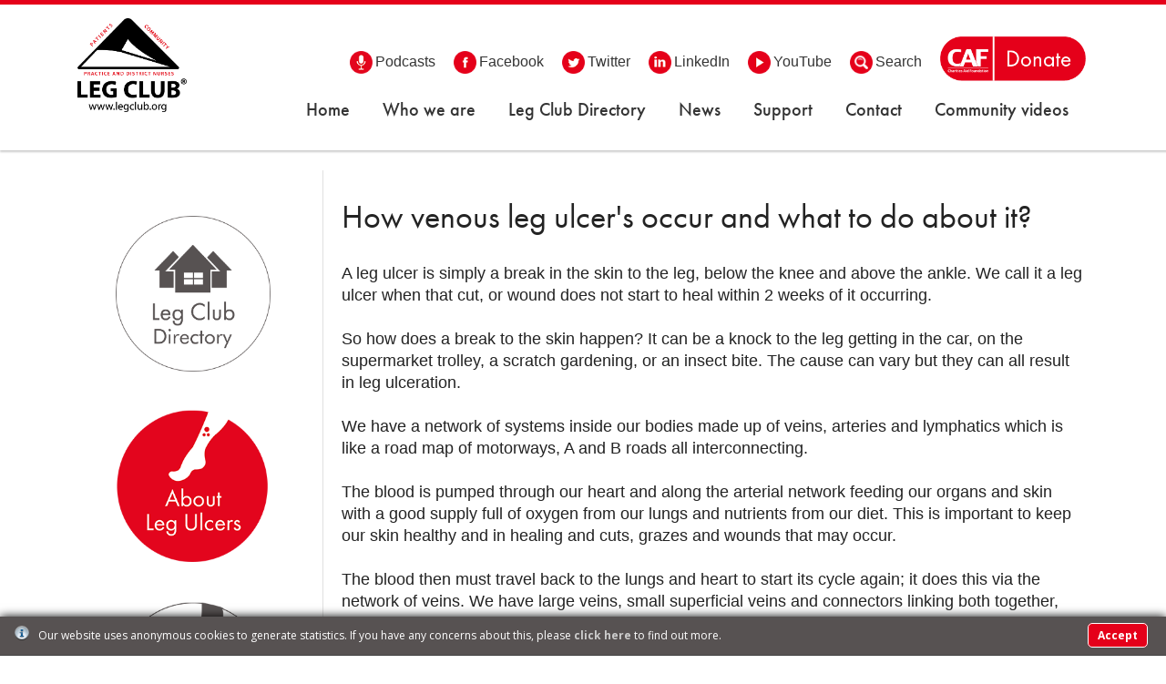

--- FILE ---
content_type: text/html; charset=UTF-8
request_url: https://www.legclub.org/leg-ulcers/about-leg-ulcers
body_size: 5940
content:
<!DOCTYPE html PUBLIC "-//W3C//DTD XHTML 1.0 Transitional//EN" "http://www.w3.org/TR/xhtml1/DTD/xhtml1-transitional.dtd">
<html xmlns="http://www.w3.org/1999/xhtml">
    <head>
        <meta http-equiv="Content-Type" content="text/html; charset=utf-8" /><!--SRV: 145.2--><title>    About Leg Ulcers: The Lindsay Leg Club Foundation</title><meta name="description" content="" /><meta name="keywords" content="" /><meta name="title" content="About Leg Ulcers: The Lindsay Leg Club Foundation" /><meta name="viewport" content="width=device-width, initial-scale=1" /><link rel="shortcut icon" href="/favicon.ico"><base href="https://www.legclub.org/" /><link href='https://fonts.googleapis.com/css?family=Open+Sans:300italic,400italic,600italic,700italic,800italic,400,800,300,600,700' rel='stylesheet' type='text/css' /><link href='https://fonts.googleapis.com/css?family=Roboto+Slab:400,100,300,700' rel='stylesheet' type='text/css' /><link href='https://fonts.googleapis.com/css?family=Pacifico' rel='stylesheet' type='text/css' /><link rel="stylesheet" href="https://use.typekit.net/nbg2zbx.css"><link rel="stylesheet" type='text/css' href='https://www.legclub.org/script/css/smoothness/jquery-ui-1.8.21.custom.css' media='screen' /><link rel="stylesheet" type="text/css" href="https://www.legclub.org/template/legclub_01/style/form.css?1636535806" media="screen"/><link rel="stylesheet" type="text/css" href="https://www.legclub.org/template/legclub_01/style/styles.css?1624288886" media="screen"/><link rel="stylesheet" href="https://www.legclub.org/template/legclub_01/style/breakpoints.css?1624288886" /><link rel="stylesheet" href="https://www.legclub.org/template/legclub_01/style/stylesheets/jquery.sidr.dark.css?1624288886" /><link rel="stylesheet" href="https://www.legclub.org/template/legclub_01/style/jquery.bxslider.css?1624288887" /><link rel="stylesheet" type="text/css" href="https://www.legclub.org/template/legclub_01/style/style.css?1751890074" media="screen"/><link rel="stylesheet" type="text/css" href="https://www.legclub.org/template/legclub_01/style/cms_style.css?1624288886" media="screen"/><link rel="stylesheet" type="text/css" href="https://www.legclub.org/template/legclub_01/style/style_header_footer.css?1624288887" media="screen"/><link rel="stylesheet" type="text/css" href="https://www.legclub.org/template/legclub_01/style/style_nav.css?1624288886" media="screen"/><link rel="stylesheet" type="text/css" href="https://www.legclub.org/template/legclub_01/style/widgets_style.css?1624288886" /><link rel="stylesheet" type="text/css" href="https://www.legclub.org/template/legclub_01/style/products-style.css?1624288886"  media="screen" /><link rel="stylesheet" type="text/css" href="https://www.legclub.org/template/legclub_01/style/nivo-slider.css?1624288886" /><link rel="stylesheet" type="text/css" href="https://www.legclub.org/template/legclub_01/style/print.css?1624288887" media="print" /><link rel="stylesheet" type="text/css" href="https://www.legclub.org/template/legclub_01/style/template-style.css?1624966255"  media="screen" /><link rel="stylesheet" type="text/css" href="https://www.legclub.org/template/legclub_01/style/jquery.mmenu.all.css?1624288886"  media="screen" /><link rel="stylesheet" type="text/css" href="https://www.legclub.org/template/legclub_01/style/placeholder_polyfill.min.css?1624288886"  media="screen" /><!--[if IE]>	<link rel="stylesheet" type="text/css" href="https://www.legclub.org/template/legclub_01/style/styles-ie.css" /><![endif]--><!--[if IE 7]>	<link rel="stylesheet" type="text/css" href="https://www.legclub.org/template/legclub_01/style/styles-ie-7.css" /><![endif]--><!--<script src="https://www.legclub.org/script/jquery.min.js"></script>--><script type="text/javascript" src="https://www.legclub.org/script/jquery-1.7.2.min.js?1624288714"></script><script type="text/javascript" src="https://www.legclub.org/script/jquery-ui-1.8.21.custom.min.js?1624288714"></script><script type="text/javascript" src="https://www.legclub.org/script/scriptbreaker-multiple-accordion-1.js?1624288714"></script><script type="text/javascript" src="https://www.legclub.org/script/jquery.nivo.slider.js?1624288714"></script><script type="text/javascript" src="https://www.legclub.org/script/news-scroller.js?1624288714"></script><script type="text/javascript" src="https://www.legclub.org/script/placeholder_polyfill.jquery.min.combo.js?1624288714"></script><script src="https://kit.fontawesome.com/add8614ef6.js" crossorigin="anonymous"></script><script  type="text/javascript">    var $ =jQuery.noConflict();    var base_url="https://www.legclub.org/";</script><script type="text/javascript" src="https://www.legclub.org/script/jquery.easing.min.js?1624288714"></script><script type="text/javascript" src="https://www.legclub.org/script/widgets.js?1624288714"></script><script type="text/javascript" src="https://www.legclub.org/script/script.js?1624288714"></script><script type="text/javascript" src="https://www.legclub.org/script/responsiveslides.min.js?1624288714"></script><script  type="text/javascript">    var site_analytics_code = "UA-56432634-1";    var site_analytics_domain = ".legclub.org";    var site_analytics_code_ga4 = "G-V918YQJQ1H";</script><script type="text/javascript" src="https://www.legclub.org/cookie_law/cookie_msg.js?"></script><!--<script async defer src="https://maps.googleapis.com/maps/api/js?key=AIzaSyCXTPIRsvQsj1Zoy5n7ubG2opBBv8Smxi8&callback=initMap"  type="text/javascript"></script>--><script>  $(function() {    $(".rslides").responsiveSlides();  });</script><!--<script type="text/javascript" src="//script/jquery.bxslider.js"></script>--><!-- <script type="text/javascript" src="script/flowtype.js"></script> --><script type="text/javascript" src="/script/jquery.mmenu.min.js?1624288714"></script><script src='https://www.google.com/recaptcha/api.js'></script><!--<script type="text/javascript">			$(function() {				var $menu = $('nav#menu'),					$html = $('html, body');				$menu					.mmenu()					.find( 'a' )					.on( 'click',						function()						{							var href = $(this).attr( 'href' );							$menu.one(								'closed.mm',								function()								{									setTimeout(										function()										{											$html.animate({												scrollTop: $( href ).offset().top											});										}, 10									);								}							);						}					)					.end()					.find( 'li' )					.first()					.trigger( 'setSelected' );			});		</script>        <style>            #menu {   display: none; }            #menu:not( .mm-menu ) {   display: none;}        </style>-->    </head>
    <body>
                

<div id="topnavbar">
<!--<div style="float:left;"><div class="header mm-fixed-top">
				<a href="#menu"></a>
				Demo
			</div></div>-->
    <div id="topnav">
        <div class="logo" style="max-width: 150px; max-height:180px;margin-left: 15px;"><a href="/"><img alt="The Lindsay Leg Club" style="width: 120px;" src="https://www.legclub.org/template/legclub_01/images/LegClubLogo.png" /></a></div>
<div class="topnav-icons">
        <ul>
            <li class="desktop social-header"><a href="/the-leg-club-podcast"><img alt="telephone" src="https://www.legclub.org/template/legclub_01/images/header-icons/podcast-icon-34.png" />Podcasts</a></li>
            <li class="desktop social-header"><a href="https://www.facebook.com/LindsayLegClub" target="_blank" title="Facebook"><img alt="Facebook" src="https://www.legclub.org/template/legclub_01/images/header-icons/facebook-icon-34.png" />Facebook</a></li>
            <li class="desktop social-header"><a href="https://twitter.com/LindsayLegClub" target="_blank" title="Twitter"><img alt="Twitter" src="https://www.legclub.org/template/legclub_01/images/header-icons/twitter-icon-34.png" />Twitter</a></li>
            <li class="desktop social-header"><a href="https://www.linkedin.com/company/the-lindsay-leg-club-foundation" target="_blank" title="LinkedIn"><img alt="LinkedIn" src="https://www.legclub.org/template/legclub_01/images/header-icons/linkedin-icon-34.png" />LinkedIn</a></li>
            <li class="desktop social-header"><a href="https://www.youtube.com/channel/UC0_bQGl1gr2T8BM3noyKRlg" target="_blank" title="YouTube"><img alt="YouTube" src="https://www.legclub.org/template/legclub_01/images/header-icons/youtube-icon-34.png" />YouTube</a></li>
            
            <li class="desktop social-header"><a href="https://www.legclub.org/search" title="Search"><img alt="Search" src="https://www.legclub.org/template/legclub_01/images/header-icons/search-icon-34.png" />Search</a></li>
            

           
            <li><a href="https://cafdonate.cafonline.org/18977"  target="_blank"><img class="virgin-donate" alt="donate money" src="https://www.legclub.org/template/legclub_01/images/header-icons/caf-donate-button.png" /></a></li>
            
</ul>
</div>
<div id="mainnavbar">
<div id="mainnav">
<div class="toggle-menu-icon">
  <a href="#menu" class="toggle-menu">
    <img alt="menu" class="toggle-icon" src="https://www.legclub.org/template/legclub_01/images/topnav-menu-icon.png" />
</a>

</div>
  <ul id="mainnavitems">
<ul id="dropdown"><li class=" main_item"><a href="https://www.legclub.org/">Home</a></li><li class=" main_item"><a href="https://www.legclub.org/about-us/leg-club-foundation">Who we are</a></li><li class=" main_item"><a href="https://www.legclub.org/the-leg-club-directory">Leg Club Directory</a></li><li class=" main_item"><a href="https://www.legclub.org/news">News</a></li><li class=" main_item"><a href="https://www.legclub.org/support-us/supporting-us">Support</a></li><li class=" main_item"><a href="https://www.legclub.org/contact">Contact</a></li><li class=" main_item"><a href="https://www.youtube.com/watch?v=-IijYJaBj1I&list=PLj7DK_4I5LeS7G--s55aLJ5-g4Z9yfei9" target="_blank">Community videos</a></li></ul>  </ul>
  <div style="clear:both;"></div>
</div>
</div>



<div id="mainnavbar-mobile">
<div id="mainnav-mobile">
  <ul id="mainnavitems-mobile">
<div id="menu" class="mm-menu mm-horizontal mm-ismenu mm-offcanvas" style="z-index:999999;">
<ul id="dropdown-mobile"><li class=" main_item"><a href="https://www.legclub.org/" >Home <span class="arrow_class"></a></li><li class=" main_item"><a href="https://www.legclub.org/about-us/leg-club-foundation" >Who we are <span class="arrow_class"></a></li><li class=" main_item"><a href="https://www.legclub.org/the-leg-club-directory" >Leg Club Directory <span class="arrow_class"></a></li><li class=" main_item"><a href="https://www.legclub.org/news" >News <span class="arrow_class"></a></li><li class=" main_item"><a href="https://www.legclub.org/support-us/supporting-us" >Support <span class="arrow_class"></a></li><li class=" main_item"><a href="https://www.legclub.org/contact" >Contact <span class="arrow_class"></a></li><li class=" main_item"><a href="https://www.youtube.com/watch?v=-IijYJaBj1I&list=PLj7DK_4I5LeS7G--s55aLJ5-g4Z9yfei9" >Community videos <span class="arrow_class"></a></li></ul></div>
      
      
  </ul>
  <div style="clear:both;"></div>
</div>
</div>
        
        
              <!--</ul>-->
    </div>

</div>


<script type="text/javascript">
    $(document).ready(function()
    {
	$('#menu').mmenu({slidingSubmenus:false});
    });

</script>
        
<div id="image-area">
</div>

<div class="clear"></div>
        <div id="content-wrapper">

            <div id="skipContent"></div>
                        <div id="content-back">


                <div id="inner-content" class="clearfix left-widget-template">


                    <!-- widgets -->
                    <div id="left_widget">
                        <div id="widget_column">
                            
<div class="widget left-menu-icon" id="widget_40988">
        <div class="widget_heading widget_heading_move">PM - Find your leg club</div>
        <div class="widget_content"><a href="/the-leg-club-directory"><img alt="" src="/uploads/files/images/left-widget-menu/find-your-leg-club.png" style="width: 100%;" /></a></div></div><div class="widget left-menu-icon" id="widget_40989">
        <div class="widget_heading widget_heading_move">PM - About Leg Ulcers</div>
        <div class="widget_content"><a href="/leg-ulcers/about-leg-ulcers"><img alt="" src="/uploads/files/images/left-widget-menu/About%20Leg%20Ulcers.png" style="width: 100%;" /></a></div></div><div class="widget left-menu-icon" id="widget_40990">
        <div class="widget_heading widget_heading_move">PM - About Cellulitis</div>
        <div class="widget_content"><a href="/cellulitis/about-cellulitis"><img alt="" src="/uploads/files/images/left-widget-menu/About%20Cullulitis.png" style="width: 100%;" /></a></div></div><div class="widget left-menu-icon" id="widget_40991">
        <div class="widget_heading widget_heading_move">PM - Info for members</div>
        <div class="widget_content"><a href="/information-for-registered-members"><img alt="" src="/uploads/files/images/left-widget-menu/Foundationmembersinfo-v2.jpg" style="width: 100%;" /></a></div></div><div class="widget left-menu-icon" id="widget_40992">
        <div class="widget_heading widget_heading_move">PM - Videos & Leaflets</div>
        <div class="widget_content"><a href="/public-information-leaflets"><img alt="" src="/uploads/files/images/left-widget-menu/Videos%20%26%20Leaflets.png" style="width: 100%;" /></a></div></div><div class="widget left-menu-icon" id="widget_40993">
        <div class="widget_heading widget_heading_move">PM - What happens at a leg club</div>
        <div class="widget_content"><a href="/what-happens"><img alt="" src="/uploads/files/images/left-widget-menu/What%20Happens%20at%20a%20Leg%20Club.png" style="width: 100%;" /></a></div></div><div class="widget left-menu-icon" id="widget_40994">
        <div class="widget_heading widget_heading_move">PM - Info for Cyclists</div>
        <div class="widget_content"><a href="/information-for-motorcyclists"><img alt="" src="/uploads/files/images/left-widget-menu/Info%20For%20Motorcyclists.png" style="width: 100%;" /></a></div></div><div class="widget left-menu-icon" id="widget_40995">
        <div class="widget_heading widget_heading_move">PM - Find out more</div>
        <div class="widget_content"><a href="/how-to-find-out-more"><img alt="" src="/uploads/files/images/left-widget-menu/Find%20Out%20More.png" style="width: 100%;" /></a></div></div>
                        </div>
                    </div>
                    <!-- end widgets -->

                    <!-- main content -->
                    <div id="columns" class="widget-left-column">
			<!--
                        <div id="breadcrumbs"><a href="https://www.legclub.org/">Home</a> > <a href="https://www.legclub.org/leg-ulcers">Leg Ulcers</a> > <a href="https://www.legclub.org/leg-ulcers/about-leg-ulcers">About Leg Ulcers</a></div>
                        <div id="print-box"><img width="14" height="14" alt="" src="images/print.png"/></div>
			-->
                        <div class="clear"></div>

                        




        <div id="block_28939" class="col_100 col_widget"><div class="section-header " ><h1></h1><h2>How venous leg ulcer's occur and what to do about it?</h2></div><div class="section-content edit_text_cont section-content-no-bd" rel="28939">A leg ulcer is simply a break in the skin to the leg, below the knee and above the ankle. We call it a leg ulcer when that cut, or wound does not start to heal within 2 weeks of it occurring.  <br />
<br />
So how does a break to the skin happen? It can be a knock to the leg getting in the car, on the supermarket trolley, a scratch gardening, or an insect bite. The cause can vary but they can all result in leg ulceration.  <br />
<br />
We have a network of systems inside our bodies made up of veins, arteries and lymphatics which is like a road map of motorways, A and B roads all interconnecting.  <br />
<br />
The blood is pumped through our heart and along the arterial network feeding our organs and skin with a good supply full of oxygen from our lungs and nutrients from our diet. This is important to keep our skin healthy and in healing and cuts, grazes and wounds that may occur.  <br />
<br />
The blood then must travel back to the lungs and heart to start its cycle again; it does this via the network of veins. We have large veins, small superficial veins and connectors linking both together, their role is to push the blood back up the body from the toes, through the legs. Inside the veins there are valves which are like gates on a lock which open and close to let the flow of blood through.  <br />
<br />
So why do wounds sometimes get worse on the leg and not heal? <br />
<br />
When we move our feet and legs in standing, walking, dancing, exercise it activates a pump in our feet and calves. This pump squeezes the veins to push the blood back up the body. The valve gates open and then quickly close to stop the blood dropping back down again. But the valves can become damaged and not close properly which allows some blood to drop back down, the old blood is not as nutritious so can delay a wound healing.  <br />
<br />
The smaller veins can become overloaded and bulge or break, we see this in varicose veins or around the ankle in spidery ones. The blood can also seep into the skin, and it discolours it, brown, red, purple which is known as Hemosiderin staining. These can be signs that you have Venous disease even without a wound, using compression hosiery can prevent further issues so speak to your health care professional about this.  <br />
<br />
Also, the lymphatic system can become overloaded too and causes swelling to feet, ankles, and legs. The legs may feel heavy, tight, achy and if knocked leak fluid, this is known as Oedema.   
<ul>
	<li>Taking Care of Your Legs - <a href="/download/documents/539" target="_blank">PDF - Download</a></li>
</ul>
</div></div><div id="block_28941" class="col_100 col_widget"><div class="section-header"><h2></h2></div><div class="section-content edit_text_cont section-content-no-bd" rel="28941">To read about how a leg ulcer can be treated and for more information click on the links below.<br />
<br />
<a class="more-button" href="/leg-ulcers/varcose-veins-and-deep-vein-thrombosis">Varicose Veins and DVT</a><br />
<br />
<a class="more-button" href="/leg-ulcers/how-do-i-prevent-a-venous-leg-ulcer">How do I prevent a venous leg ulcer?</a><br />
<br />
<a class="more-button" href="/leg-ulcers/what-is-compression-therapy">Compression Therapy?</a><br />
<br />
<a class="more-button" href="/leg-ulcers/supported-self-care-of-leg-ulcers">Supported self-care of leg ulcers</a><br />
<br />
<a class="more-button" href="/leg-ulcers/lower-limb-qa">Lower limb Q&A </a></div></div>
        <!--div id="block_50" class="col_widget"  style="width: 640px; min-height: 50px; border: 1px solid;float: left;">
            <div class="section-header">Test Block 620</div>
            <div class="col_x1 connected_col" style="width: 320px; float: left; min-height: 250px; border-top: 1px solid; border-bottom: 1px solid;">

            </div>
            <div class="col_x2 connected_col" style="width: 320px; float: left; min-height: 250px;border-top: 1px solid; border-bottom: 1px solid;">

            </div>
        </div-->




                        <div class="clear"></div>
                        <div class="back-button">
                            <button class="more-button" onclick="goBack()">Go back</button>

<script>
function goBack() {
  window.history.back();
}
</script>
                        </div>
                        <div class="clear"></div>
                    </div>
                    <!-- end main content -->

                </div>

                
            </div>


        </div>
         
<div id="footer-container">

<div id="footer">
    <div class="page-content">
           <div class="footer-col">
             <div class="logo" style="max-width: 150px; max-height:180px;"><a href="/"><img alt="The Lindsay Leg Club" style="width: 133px; height:auto;" src="https://www.legclub.org/template/legclub_01/images/LegClubLogo.png" /></a></div>
<div class="clear"></div>
<p>The Lindsay Leg Club Foundation (the Foundation) was
established in December 2004 with the main objective
of facilitating and managing the co-ordinated growth
of the network of the Leg Clubs and to provide the
Clubs with any information and support that they may
require. The Foundation achieved charitable status in
September 2005.</p>
      </div>


      <div class="footer-col2">
        <h3>Information</h3>
        <ul id=" "><li class=" main_item"><a href="https://www.legclub.org/home">Home</a></li><li class=" main_item"><a href="https://www.legclub.org/about-us/leg-club-foundation-2">About us</a></li><li class=" main_item"><a href="https://www.legclub.org/support-us/supporting-us">Support us</a></li><li class=" main_item"><a href="https://www.legclub.org/resources">Resources</a></li><li class=" main_item"><a href="https://www.legclub.org/news">News</a></li><li class=" main_item"><a href="https://www.legclub.org/events">Events</a></li><li class=" main_item"><a href="https://www.legclub.org/for-healthcare-professionals">Healthcare professionals</a></li><li class=" main_item"><a href="https://www.legclub.org/information-about-leg-clubs">Patients and members</a></li><li class=" main_item"><a href="https://www.legclub.org/about-us/associate-partners">Links</a></li><li class=" main_item"><a href="https://www.legclub.org/contact">Contact</a></li><li class=" main_item"><a href="https://www.legclub.org/about-us/terms-and-conditions">Terms and conditions</a></li></ul>      </div>
      <div class="footer-col2 social">
<h3>Connect with us</h3>
<p>Tel: 07855 616354</p>
                <p>The Lindsay Leg Club<sup>&reg;</sup> Foundation<br/>PO Box 243 Port Talbot SA13 9FP
</p>

<ul>
    <li><a href="https://www.facebook.com/LindsayLegClub" target="_blank" title="Facebook"><img alt="Facebook" src="https://www.legclub.org/template/legclub_01/images/footer-icons/facebook.png" />Connect with us on Facebook</a></li>
    <li><a href="https://twitter.com/LindsayLegClub" target="_blank" title="Twitter"><img alt="Twitter" src="https://www.legclub.org/template/legclub_01/images/footer-icons/twitter.png" />Follow us on Twitter</a></li>
    <li><a href="https://www.linkedin.com/company/the-lindsay-leg-club-foundation" target="_blank" title="LinkedIn"><img alt="LinkedIn" src="https://www.legclub.org/template/legclub_01/images/footer-icons/linked-in.png" />Connect with us on LinkedIn</a></li>
    <li><a href="https://www.youtube.com/channel/UC0_bQGl1gr2T8BM3noyKRlg" target="_blank" title="YouTube"><img alt="YouTube" src="https://www.legclub.org/template/legclub_01/images/footer-icons/youtube.png" />Subscribe to us on YouTube</a></li>
    <li><a href="/the-leg-club-podcast" target="_blank" title="Podcasts"><img alt="Podcasts" src="https://www.legclub.org/template/legclub_01/images/footer-icons/podcast-icon-34-grey.png" />Leg Club Podcasts</a></li>
</ul>
      </div>
      <div class="clr-both"></div>
    </div>

</div>



</div>

<div id="footer-container2">

<div id="footer2">
    <div class="page-content">
      <div class="footer-info">
        <div class="mole"><a href="http://www.moleproductions.com" target="_blank">Web design by: Mole Productions Ltd</a><br />
        <p>&copy; The Lindsay Leg Club Foundation 2026</p></div>
        The Lindsay Leg Club<sup>&reg;</sup> Foundation is a Registered Charity no. 1111259
        <br />All Rights Reserved&nbsp;&nbsp;|&nbsp;&nbsp;Leg Club logo and text is a Registered Trademark &reg;&nbsp;&nbsp;|&nbsp;&nbsp;<a href="/about-us/terms-and-conditions">Terms &amp; Conditions</a>

      </div>
      <div class="logo-cutout">
      <img src="https://www.legclub.org/template/legclub_01/images/logo-cutout.png" />
      </div>
    </div>

</div>

</div>

<!--
<div id="footer-container-mobile">
      <div class="footer-col">
        <ul>
            <li><p>&copy;2014 Mole Productions</p></li>
        </ul>
      </div>
      <div class="footer-col2">
        <ul>
            <li><img src="https://www.legclub.org/template/legclub_01/images/footer-logo1.png"></li>
        </ul>
      </div>
    <div style="clear:both;"></div>
</div>
-->
<!--toggle menu-->
<!--
<div id="sidr">
       Your content
        <ul>
            <li class="active"><a href="#">Home</a></li>
            <li><a href="#">About us</a></li>
            <li><a href="#">Our services</a></li>
            <li><a href="#">Our work</a></li>
            <li><a href="#">News</a></li>
            <li><a href="#">Contact us</a></li>
      </ul>
</div>
-->

<!--<nav id="menu">
			<ul>
				<li><a href="#intro">Intro</a></li>
				<li><a href="#first">First section</a></li>
				<li><a href="#second">Secons section</a></li>
				<li><a href="#third">Third section</a></li>
			</ul>
		</nav>-->
<script type="text/javascript">

/*
$(document).ready(function() {

//  moveme();

    $('#simple-menu').sidr();

      $('.slider1').bxSlider({
        slideWidth: 563,
        minSlides: 1,
        maxSlides: 3,
        slideMargin: 10,
        moveSlides:1

       });
        //    $('#strap-text').css('font-size',($(window).width()*0.05)+'px');

        $('#strap-text').flowtype({
         minimum   : 300,
         maximum   : 1700,
         minFont   : 85,
         maxFont   : 110,
         fontRatio : 10
        });

        $('#sub-strap-text').flowtype({
         minimum   : 300,
         maximum   : 1700,
         minFont   : 20,
         maxFont   : 23,
         fontRatio : 30
        });

        //    This will add a class to bx-viewport
        /*if ($('.bx-viewport').length >0){
            var windowSize = $(window).height();

            if(windowSize < 480) {
             $(this).css("height","475px");
            }
        }*/


   // });


//function moveme()
//    {
//    var myImage = document.getElementById("image0");
//    myImage.className="moveX";
//    var myImage = document.getElementById("image1");
//    myImage.className="moveX2";
//    var myImage = document.getElementById("image3");
//    myImage.className="moveX4";
//    var myImage = document.getElementById("image4");
//    myImage.className="moveX5";
//    var myImage = document.getElementById("image5");
//    myImage.className="moveX6";
//    }

innerpagegraphics = $(".innerpagegraphics img").fadeTo(0, 0);

$(window).scroll(function(d,h) {
    //console.log("scrolling");
    innerpagegraphics.each(function(i) {
        a = $(this).offset().top + $(this).height();
        b = $(window).scrollTop() + $(window).height();
        if (a < b) $(this).fadeTo(1000,1);
    });
});

//        $(window).resize(function(){
//    $('#strap-text').css('font-size',($(window).width()*0.15)+'px');
//});
</script>









        <!--div id="footer-bottom">

        </div-->
        <!-- end content wrapper -->



        <!--div id="dialog_content"></div-->
    </body>
</html>


--- FILE ---
content_type: text/css
request_url: https://www.legclub.org/template/legclub_01/style/form.css?1636535806
body_size: 3118
content:
/**
 * Form Generation Library Stylesheet
 *
 * This style sheet includes the basic styles
 * for a form generated with the form generation
 * library for CodeIgniter
 *
 * @license		MIT License
 * @author		Frank Michel
 * @link		http://frankmichel.com
 * @docu		http://frankmichel.com/formgenlib
 * @email		info@frankmichel.com
 *
 * @file		form.css
 * @version		1.0.4
 * @date		02/28/2011
 *
 * Copyright (c) 2009 Frank Michel
*/

/* --------------------------------------------------------------------------
        GENERAL FORM */

form {

    margin:0px;
    padding:0px;
}


/**
 * this will make sure that floats will be cleared
 * for example if you use <br /> after checkboxes and radio buttons
*/
form br {
    clear: left;
}

#errors {
    padding: 10px;
    margin: 0 5px 10px 00px;
    border: 1px solid #c00;
    -moz-border-radius: 6px;
    -webkit-border-radius: 6px;
    border-radius: 6px;
    background-color: transparent;
    color: #c00;
}

/* --------------------------------------------------------------------------
        FIELDSET */

fieldset {
    /*border: 1px solid #BBBBBB;*/
    border: none;
    font-size: 16px;
    margin-bottom: 20px;
    padding: 15px 20px;
}

legend {
    font-size: 14px;
    font-weight: bold;
}

/* --------------------------------------------------------------------------
        LABELS */

#contact_us_form label { float:none;font-size: 14px;font-weight: bold;}
#contact_us_form h5 { margin: 5px 0 21px; }
label {
    display: inline;

    float: left;

    padding-right: 10px;
    vertical-align: middle;
    color: #2C2C2C;
}

label.error {
    color: #B70000;
}

/**
 * use this class in the $config['defaults'] for 'label' in the config file
 * if you want the text in the label left justified
*/
label.left {
    text-align: left;
}

/**
 * 'combine' is used when two labels are combined such as in 'City/Zip'
*/
label.left.combine {
    width: auto;
    float: left;
    padding: 0;
}

/**
 * use this class in the $config['defaults'] for 'label' in the config file
 * if you want the text in the label right justified
*/
label.right {
    text-align: right;
}

label.right.combine {
    width: auto;
    float: none;
    text-align: right;
    padding: 0;
}

/**
 * use this class in the $config['defaults'] for 'label' in the config file
 * if you want to display the label above the field
*/
label.top {
    float: none;
    padding: 0;
    width: auto;
    text-align: left;
}

/**
 * use this class in the $config['defaults'] for 'label' in the config file
 * if you want to display the label after the field
*/
label.after {
    float: none;
    padding-left: 10px;
    vertical-align: top;
    text-align: left;
}

label.after.combine {
    width: auto;
    float: left;
    padding: 0;
}

/**
 * this needs to be assigned to all 'checkbox' and 'radio' type elements
 * (to remove any width and float styles previously set)
*/
label.check {
    float: left;
    width: auto;
}

input.check + label.check  {
    padding-left: 6px;
}

/**
 * this is where you can style your required labels
 * don't forget to include this class name in the config file
*/
label.required {
    font-weight: bold;
}

/**
* label for top info with no input.
*/
label.info_label{
    width: auto;
    font-weight: bold;
    color: #666;
    padding-bottom: 10px;
    padding-top: 10px;
}

#request_info_form label.event_req_label{
    width:230px;
    padding-right:15px;
    padding-bottom: 5px;
    line-height: 20px;
    text-align: left;
}

/* --------------------------------------------------------------------------
        GENERAL INPUTS */

input, select, textarea, button {
    font-size: 12px;
    color:  #221006;
    /*border: 1px solid #4F718A;*/
    border: 1px solid #C9C9C9;
}

input.error, select.error, textarea.error {
    border: 1px solid #B70000;
}

input[disabled], input[readonly] {
    color: #808080;
    background-color: #efefef;
}

input[type="file"] {
    border: none;
}

/* --------------------------------------------------------------------------
        TEXT INPUTS */
input {
    width: 200px;
    padding: 3px;
    margin-bottom: 8px;
}
input[type="submit"]{
    /*width: auto;*/
    cursor: pointer;
}
/* --------------------------------------------------------------------------
        CHECKBOX / RADIO INPUTS */

input.check {
    float: left;
    width: auto;
    padding: 0;
    margin: 0;
    height: 24px;
    border: none;
}

/* --------------------------------------------------------------------------
        UPLOADS */

input.upload {
    border: none;
    background-color: transparent;
}

/* --------------------------------------------------------------------------
        IMAGE INPUTS */

input.image {
    border: 0px;
    background-color: transparent;
}

input[type="image"]{
    border: 0px;
    background-color: transparent;
}

/* --------------------------------------------------------------------------
        TEXTAREA */

textarea {
    padding: 2px;

    height: 150px;
    width: 97%;
    display: block;
    border: 1px solid #C9C9C9;
    margin: 5px 0 15px 0;
    -webkit-box-shadow: inset 2px 2px 10px 0 rgba(0,0,0,0.1);
    box-shadow: inset 2px 2px 10px 0 rgba(0,0,0,0.1);
}
/* --------------------------------------------------------------------------
        TEXTEDITOR  FOR RICH TEXT */

.texteditor {
    float: left;
}

/* --------------------------------------------------------------------------
        SELECT */

select {
    padding: 2px;
    margin-bottom: 4px;
    background-color: #fff;
    background: #fff  url('../images/search-input-bg.jpg') repeat-x;
}

optgroup {
    color: #fff;
    background-color: #999;
}

option {
    color: #000;
    background-color: #fff;
}

/******FOR CKEDITOR********/

select.cke_cms_pages optgroup, select.cke_products optgroup {
    background-color: #DDDDDD;
    color: #444444;
    font-style: normal;
    font-weight: bold;
    max-width: 300px;
    min-width: 200px;
}
select.cke_cms_pages optgroup option, select.cke_products optgroup option{
    color: #000;
    background-color: #fff;
    padding-left: 20px;
    font-weight: normal;
    max-width: 300px;
    min-width: 200px;
}
select.cke_documents{
    max-width: 300px;
    min-width: 200px;
}

/* --------------------------------------------------------------------------
        BUTTONS */

button, input.button,.button {
    width: auto;
    /*height: 24px;*/
    padding: 5px 10px 5px 10px;
    margin: 0;
    color: #fff;
    background: #e5001a;
    border: 1px solid #e5001a;
    vertical-align: middle;
    border-radius: 100px;
}

button:hover, input.button:hover,.button:hover {
    color: #fff;
    background: #575252;
    border: 1px solid #575252;
}


.col_contact .button, .submit-button {
    position: relative;
    color: #fff;
    -webkit-border-radius: 15px;
    -moz-border-radius: 15px;
    border-radius: 15px;
    background-color: #649a71;
    padding: 7px 20px;
    -webkit-border-radius: 50px;
    border-radius: 50px;
    font-size: 1.1em;
    width: auto;
    height: auto;
    border: 0;
    -webkit-box-shadow: inset 2px 2px 10px 0 rgba(0,0,0,0);
    box-shadow: inset 2px 2px 10px 0 rgba(0,0,0,0);
}

.col_contact .button:hover,.submit-button:hover {
    background-color: #578763;
    color: #fff;
}

/* --------------------------------------------------------------------------
        ERROR */
span.required{
    color: #B70000;
}

.inline-error{
    padding-left: 10px;
    color: #B70000;
}
.validate_err{
    color: #900;
}
/* --------------------------------------------------------------------------
        OTHER */

span.help {
    display: block;
    color: #666;
    font-size: 10px;
    margin-left: 160px;
    line-height: 15px;
    margin-bottom: 5px;
}
.top-searching form{padding: 0;}
.search-form input{border: 0 none;padding: 2px;}
.top-searching { float:right; display:block; margin-top:7px; display:none; }
.top-searching #search_button{width: auto;height: auto;}
.top-searching #search_keyword{width: 110px; padding:0px 5px 0px 4px; height:24px; color: #666666; border: medium none; line-height: 24px; border: 1px solid #81A0B7; border-radius: 6px; }

.search_form{

}
.search_form label{
    width: auto;
    float: left;

    font-size:16px;
    line-height:34px;
    margin:0 0 5px;
    font-family: 'Open Sans',sans-serif;
    display: inline-block;
    padding-bottom: 3px;
    color: #3e3e3e;
    font-weight: bold;

}
.search_form input {
    border: 1px solid #bbbbbb;margin-bottom:10px;padding:5px;float:left;width:30%;
}
.search_form select { border: 1px solid #bbbbbb;float:left;padding:5px;
}
.search_form input.date_picker{
    width: 100px;
}
#error_report_form_id select{
    width: 350px;
}
.search_form .button{
   background: #e5001a;
    border-radius: 100px;
    color: #ffffff;
    cursor: pointer;
    font-family: 'Open Sans',sans-serif;
    font-size: 15px;
    font-weight: 600;
    margin: 0;
    width: 118px;
    overflow:hidden;
    border: none;
    border: 1px solid #e5001a;
    margin-left:20px;
}
.search_form .button:hover {
    color: #fff;
    background: #575252;
    border: 1px solid #575252; }
.save_search_form{
    padding-top: 15px;
}
.save_search_form label{
    width: auto;
    float: none;
    min-width: 80px;
    display: inline-block;
    padding-bottom: 3px;
}


/*Responce message*/
.response-msg {
    padding:5px 5px 5px 45px;
    font-size:13px;
    margin: 10px 20px;
    text-align: left;
    line-height: normal;
    margin-bottom: 15px;
}

.response-msg ul li{list-style:none!important;}

.response-msg p{
    padding: 0; margin: 0;
}
.response-msg #errors{
    border: 0;
    background: none;
}
.response-msg ul {
    margin: 0;
    padding: 0;
    list-style: none;
}
.response-msg ul li{
    padding-bottom: 3px;
}
.response-msg span {
    display:block;
    font-weight:bold;
    padding:0;
}

.alert {
    background:#f9e5e6 url('../images/icons/error.png') 10px 50% no-repeat;
    color:#b50007;
    border:#e8aaad solid 1px;
}

.notice  {
    background:#f9f9e5 url('../images/icons/notice.png') 10px 50% no-repeat;
    color:#828400;
    border:#e8e3aa solid 1px;
}

.info {
    background:#e5ecf9 url('../images/icons/info.png') 10px 50% no-repeat;
    color:#0055b5;
    border:#aac6e8 solid 1px;
}

.confirm {
    background:#fdfaed url('../images/icons/success.png') 10px 50% no-repeat;
    border:1px solid #23140D;
}

.no-icon {
    background-image: none;
    padding-left: 5px;
}

#request_info_form label{
    width: 130px;
    text-align: right;
}
#request_info_form label.check{
    width: auto;
    text-align: left;
    line-height: 20px;
}

input[type="submit"].green_button,button.green_button,a.green_button:link,a.green_button:visited{
    background-color: #6DBE41;
    color: #FFFFFF;
    line-height: 28px;
    height: 28px;
    font-weight:  bold;
    color: #FFF;
    cursor: pointer;
    padding: 0;
    padding-left: 10px;
    padding-right: 10px;
    display: inline-block;
    border: 1px solid #569733;
    font-size: 12px;
}

#select_sortby_text{
    background-image: url("/images/selectbox_bg-180.png");
    color: #77787C;
    font-size: 12px;
    font-weight: bold;
    height: 21px;
    padding-left: 7px;
    padding-top: 7px;
    position: absolute;
    text-transform: uppercase;
    width: 173px;
}
#select_topic_text{
    background-image: url("/images/selectbox_bg-272.png");
    color: #77787C;
    font-size: 12px;
    font-weight: bold;
    height: 21px;
    padding-left: 7px;
    padding-top: 7px;
    position: absolute;
    text-transform: uppercase;
    width: 265px;
}
select.styled {
    opacity: 0;
    filter:alpha(opacity=0); /*this is for i6 8 and earlier*/
    position: relative;
    width: 269px;
    z-index: 5;
    height: 28px;
    color: #77787C;
    font-size: 12px;
    text-transform: uppercase;
}
.map_search_form input.check{
    width: auto;
    height: auto;
    float: none;
}

input.member-submit-search{
    background: #fff;
}
.form_content{
    margin-top: 20px;
}

/*****Search ******/
input.top_search_input{
    margin: 0;
    width: 150px;
    height: 15px;
    padding: 0;
    color: #999;
    font-size:11px;
    color:#007AC3;
    text-transform: none;
    border: 1px solid #007AC3;
}
input.top_search_btn{
    margin: 0;
    margin-top: 2px;
    padding: 0;
    height: 19px;
    padding-bottom: 2px;
    background: url(../images/go-btn.png) top left no-repeat;
    font-size:10px;
    color:#007AC3;
    font-weight:bold;
    border:none;
    width:29px;
}

/*********Contact Us Form**********/
#contact_us_form img{margin-bottom: 3px;}

/****Login Widget From******/
.login_widget input{margin-bottom: 0px;}
.login_widget label{width: 170px; font-size: 11px; line-height: 18px;}


--- FILE ---
content_type: text/css
request_url: https://www.legclub.org/template/legclub_01/style/styles.css?1624288886
body_size: 2075
content:
/* ==========================================================================
   HTML5 Boilerplate styles - h5bp.com (generated via initializr.com)
   ========================================================================== */

html,
body,
button,
input,
select,
textarea {
    color: #232323;
    background-color:#fff;
    font-family: Arial, sans-serif;
    font-style: normal;
    font-weight: normal;
    font-size: 18px;
    line-height:22px;
    margin:0;
    padding:0;
    overflow-x:hidden;
}

img{border:0;}

p{
    line-height:22px;
    font-size: 18px;
    margin: 0;
    font-weight: normal;
    padding:0;
    margin-top: 10px;
}

a{
  text-decoration:none;
    color:#e5001a;
}

a:hover{text-decoration:none!important;
    color:#575252;
}

body {
    width:100%;
}

::-moz-selection {
    background: #d3b7d1;
    text-shadow: none;
}

::selection {
    background: #B4E2F5;
    text-shadow: none;
}

hr {
    display: block;
    height: 1px;
    border: 0;
    border-top: none;
    padding: 0;
}


fieldset {
    border: 0;
    margin: 0;
    padding: 0;
}

textarea {
    resize: vertical;
}

.chromeframe {
    margin: 0.2em 0;
    background: #ccc;
    color: #000;
    padding: 0.2em 0;
}

ul{
    list-style-type:none;
    padding-left:0;
}

/* ==========================================================================
   Author's custom styles
   ========================================================================== */

/*h1{font-family: futura-pt, sans-serif;;font-size: 1.2em;}
h2{font-family: futura-pt, sans-serif;font-size: 2.2em;margin:0;font-weight:300;line-height: 1.5em;}
h3{font-family: futura-pt, sans-serif;font-size: 1.35em;margin:0;font-weight:400;}
h4{font-family: futura-pt, sans-serif;font-size:14px;margin:0;font-weight:400;line-height: 1.5em;color:#fff;}*/

.portfolio-subtitle{font-family: futura-pt, sans-serif;;font-size:1em;font-weight:600;color:#5b5b5b;}
.portfolio-links{font-family: futura-pt, sans-serif;, sans-serif;font-size: 1em;font-weight: normal;color: #804c7d;text-align: center;margin: 0;padding: 0;line-height: 1em;}

.f-left h2{color:#fff; font-weight:500;padding:0px 0 20px 0;line-height: 1.2em;}
.f-left a{color:#fff; line-height:1.5em;display:block;text-align:center;background-color:#804C7D;padding: 50px;box-sizing: border-box;*behavior: url(/js/boxsizing.htc);height:100%;}
.f-left a :hover{background-color:#6b3c68;}
.f-left :hover{background-color:#6b3c68;}

#topnavbar{
    background-color: #fff;
    color: #232323;
    width: 100%;
    position: fixed;
/*    position:absolute;*/
    z-index: 1000;
    height: 130px;
    display: block;
    margin: 0;
    top:0;
    -webkit-box-shadow: 1px 1px 2px 1px rgba(0,0,0,0.2);
    box-shadow: 1px 1px 2px 1px rgba(0,0,0,0.2);
    border-top: solid 5px #e5001a;
    padding: 15px 0px;
}

#topnav{margin:0 auto;width:100%;max-width:1140px;}
#topnav ul{float:right;margin: 35px 0 0 0;}
#topnav ul li{display:inline;padding: 0 15px 0 0;vertical-align: bottom;line-height: 26px; font-size: 16px;}
#topnav ul li a{color:#343434!important; }
#topnav ul li a img{vertical-align: bottom; margin-right: 3px; width: 25px;}

/*.toggle-menu-icon{padding:0 0 0 30px;vertical-align: bottom;margin: 12px 0 0 0;float:left;display:none;}*/
.toggle-menu-icon{
  display: block;
    position: absolute;
    right: 36px;
  }


#mainnavbar{
    /*background-color: #EBEBEB;*/
    color: #232323;
    width: 100%;
    position: absolute;
    z-index: 999;
    height: 54px;
    display: block;
    margin: 0;
    /* -webkit-box-shadow: 1px 1px 2px 1px rgba(0,0,0,0.2); */
    /* box-shadow: 1px 1px 2px 1px rgba(0,0,0,0.2); */
    top: 100px;
    left: 0px;
}
#mainnav{margin:0 auto;width:100%;max-width: 1101px;line-height: 60px;}
#mainnav ul{
    margin: 0 auto;
    line-height: 48px;
    /*    height: 54px;*/
    /*width: 100%;*/
    max-width: 1140px;
    /*    padding: 0 30px 0 51px;*/
    /*    padding: 0 30px 0 13px;*/
    padding: 0;
    box-sizing: -webkit-box-sizing: border-box;  -moz-box-sizing: border-box; box-sizing: border-box;*behavior: url(/script/boxsizing.htc);
}
#mainnav ul li{display:inline;padding: 0 30px 0 0;vertical-align: bottom;}
#mainnav ul li a{
    color: #3e3e3e;
    font-family: futura-pt, sans-serif;
    font-size: 17px;
    font-weight: 600;
    line-height: 27px;
}
#mainnav ul li a img{vertical-align: bottom;}

.logo{float: left;/*margin: 0 0 0 30px;*/}

#banner{
    width:100%;
    height:100%;
    position: relative;
    z-index: 10;
    overflow: hidden;
    position: relative;
    top: -10px;
}

.banner-video{
/*
    -webkit-background-size: cover;
    -moz-background-size: cover;
    -o-background-size: cover;
    background-size: cover;
    position: absolute;
*/

}

.arrow-left{
    background-image: url(../images/banner-arrow-left.png);
    background-repeat:no-repeat;
    position: absolute;
    top: 46%;
    width:28px;
    height:52px;
    left:20px;
}

/* ADDED 12/06/2014*/
img.mainbannerpic {
    height: auto;
    width: 100%;
}

.f-left{float:left;}


#box-left,#box-center,#box-right{
    /*    padding:30px;*/
    display: inline-block;
    width: 33.3%;
    -webkit-box-sizing: border-box;  -moz-box-sizing: border-box; box-sizing: border-box;*behavior: url(/script/boxsizing.htc);
    height: 100%;
    position: relative;

}


/* END*/

.arrow-right{
    background-image: url(../images/banner-arrow-right.png);
    background-repeat:no-repeat;
    position: absolute;
    top: 46%;
    width:28px;
    height:52px;
    right:20px;
}

.scroll{
    background-image: url(../images/banner-scroll.png) center top;
    background-repeat:no-repeat;
    position: absolute;
    bottom:0;
    width:83px;
    height:83px;
    margin:auto;
    margin-left: -41px;
    left:50%;
}

.page-content{
    width: 100%;
    max-width: 1140px;
    position: relative;
    margin:0 auto;
}

.col-2{
    float:left;
    width:50%;
    -webkit-box-sizing: border-box;  -moz-box-sizing: border-box; box-sizing: border-box;*behavior: url(/script/boxsizing.htc);
    padding:3%;
}

.col-2-news{
    float:left;
    width:50%;
    -webkit-box-sizing: border-box;  -moz-box-sizing: border-box; box-sizing: border-box;*behavior: url(/script/boxsizing.htc);
    padding:3%;
}

.col-2-news h3{
    float:left;
    width:50%;
    -webkit-box-sizing: border-box;  -moz-box-sizing: border-box; box-sizing: border-box;*behavior: url(/script/boxsizing.htc);
    padding:3%;
}
.col-2-tweet{
    float:left;
    width:50%;
    -webkit-box-sizing: border-box;  -moz-box-sizing: border-box; box-sizing: border-box;*behavior: url(/script/boxsizing.htc);
    padding:3%;
}

.readon{
    color: #804c7d;
    ffont-family: futura-pt, sans-serif;
    font-size: 1.1em;
    margin-top:10px;
}

.readon:hover{
    color: #6B3C68;
}

.readon img{
vertical-align: bottom;
padding-left: 10px;
    width:11px;
    height:19px;
}

.news-article{
padding: 10px 0 10px 0;
margin: 10px 0 10px 0;
border-top: solid 1px rgb(201, 201, 201);
}


/*ol, ul {
  list-style: none;
}*/

blockquote, q {
  quotes: none;
}

blockquote:before, blockquote:after,
q:before, q:after {
  content: '';
  content: none;
}

table {
  border-collapse: collapse;
  border-spacing: 0;
}

input {
-webkit-box-sizing: border-box;  -moz-box-sizing: border-box; box-sizing: border-box;*behavior: url(/script/boxsizing.htc);
}

::-moz-focus-inner {
  padding: 0;
  border: 0;
}

:-moz-placeholder {
  color: #999 !important;
}

::-webkit-input-placeholder {
  color: #999;
}


/***************contact form*************/

.contact_form {
margin: auto;
position: relative;
width: 100%;
height: auto;
font-family: futura-pt, sans-serif;
font-size: 16px;
line-height: 24px;
color: #2C2C2C;
text-decoration: none;
padding: 10px;
}

input {
    width: 100%;
    display: block;
    border: 1px solid #C9C9C9;
    height: 34px;
    margin: 0;
    -webkit-box-shadow: inset 2px 2px 10px 0 rgba(0,0,0,0.1);
    box-shadow: inset 2px 2px 10px 0 rgba(0,0,0,0.1);
}

textarea#feedback {
    height: 150px;
    width: 97%;
    display: block;
    border: 1px solid #C9C9C9;
    margin: 5px 0 15px 0;
    -webkit-box-shadow: inset 2px 2px 10px 0 rgba(0,0,0,0.1);
    box-shadow: inset 2px 2px 10px 0 rgba(0,0,0,0.1);
}

.submit-button {
    position: relative;
    color: #fff;
    font-family: futura-pt, sans-serif;;
    -webkit-border-radius: 15px;
    -moz-border-radius: 15px;
    border-radius: 15px;
    border: 1p solid #999;
    background-color: #649a71;
    padding: 7px 20px;
    color: #fff;
    -webkit-border-radius: 50px;
    border-radius: 50px;
    font-family: futura-pt, sans-serif;
    font-size: 1.1em;
    width: auto;
    height: auto;
    border:0;
    -webkit-box-shadow: inset 2px 2px 10px 0 rgba(0,0,0,0);
    box-shadow: inset 2px 2px 10px 0 rgba(0,0,0,0,0);
}


.submit-button:hover {
background-color: #578763;
color: #fff;
}

textarea:focus, input:focus {
    /*
    border: 1px solid #804c7d;
    */
}

.contact_details_block1 {
width: 40%;
float: left;
}

.contact_details_block2 {
width: 60%;
float: left;
}

.bx-wrapper {
    max-width: 1140px!important;
}

.services-thumb img {
    width: 100%;
    margin-bottom: 20px;
}


--- FILE ---
content_type: text/css
request_url: https://www.legclub.org/template/legclub_01/style/breakpoints.css?1624288886
body_size: 1945
content:
/*! HTML5 Boilerplate v4.3.0 | MIT License | http://h5bp.com/ */





/* ===== Initializr Styles ==================================================

   Author: Jonathan Verrecchia - verekia.com/initializr/responsive-template

   ========================================================================== */







/* ===============

    ALL: IE Fixes

   =============== */



.ie7 .title {

    padding-top: 20px;

}





/* ==========================================================================

   Media Queries

   ========================================================================== */

@media (max-width : 479px) and (min-width : 320px) {



.logo img {

    width: 100px!important;
	height: unset!important;

    margin: 13px 0 0 0;

}



#topnav ul li a img {

    vertical-align: bottom;

    width: 100px;

}



ul#dropdown{

    display:none!important;

}

#mainnav .toggle-menu-icon{

    display:block;

}

li.desktop {

    display: none!important;

}

.footer-col {

    width: 100%;

    -webkit-box-sizing: border-box;  -moz-box-sizing: border-box; box-sizing: border-box;*behavior: url(/script/boxsizing.htc);

    padding: 20px 0;

    float: none;

    margin-top: 5px;

    margin-bottom: 30px;

}

.footer-subscribe {

 padding-right: 0;

}



.f-left a{padding:32px;}



.col_50{width:100%!important;-webkit-box-sizing: border-box;  -moz-box-sizing: border-box; box-sizing: border-box;*behavior: url(/script/boxsizing.htc);}

.col_33{width:100%!important;-webkit-box-sizing: border-box;  -moz-box-sizing: border-box; box-sizing: border-box;*behavior: url(/script/boxsizing.htc);}

.col_66{width:100%!important;-webkit-box-sizing: border-box;  -moz-box-sizing: border-box; box-sizing: border-box;*behavior: url(/script/boxsizing.htc);}

.col_25{width:100%!important;-webkit-box-sizing: border-box;  -moz-box-sizing: border-box; box-sizing: border-box;*behavior: url(/script/boxsizing.htc);}

.col_75{width:100%!important;-webkit-box-sizing: border-box;  -moz-box-sizing: border-box; box-sizing: border-box;*behavior: url(/script/boxsizing.htc);}


#columns {width: 100%!important;}

.left-widget-template #widget_column{width: 100% !important; float: right;}

.left-widget-template #widget_column .widget{float: left; width: 50% !important;}

#widget_column {width: 100%!important;}

.left-widget-template {display: flex; flex-direction: column-reverse;}

.bx-viewport{height:475px!important;}

.widget {width: 100%!important;-webkit-box-sizing: border-box;  -moz-box-sizing: border-box; box-sizing: border-box;*behavior: url(/script/boxsizing.htc);}



.footer-col{

    width: 100%!important;

    -webkit-box-sizing: border-box;  -moz-box-sizing: border-box; box-sizing: border-box;*behavior: url(/script/boxsizing.htc);

    padding: 20px 0;

    float: left;

    margin-top: 5px;  margin-bottom: 30px;

}

.footer-subscribe {

padding-right: 0!important;

}



.footer-col2 {

width: 100%!important;

-webkit-box-sizing: border-box;  -moz-box-sizing: border-box; box-sizing: border-box;*behavior: url(/script/boxsizing.htc);

padding: 20px 0;

float: none!important;

margin-top: 5px;

}



.footer-info .mole {

float: none !important;

margin-bottom: 30px !important;

}

.cta-block{width 100% !important; flex: 1 0 96% !important;}
.card{width 100% !important; flex: 1 0 96% !important;}

.col_20 {width 100% !important; flex: 1 0 96% !important;}
.last-two .icon-wrapper{width: 100%; margin: 0 auto;}

}

/* ========================

    INTERMEDIATE: IE Fixes

   ======================== */







@media (max-width : 768px) and (min-width : 480px) {



/* ====================

    INTERMEDIATE: Menu

   ==================== */

ul#dropdown{display:none!important;}

#mainnav .toggle-menu-icon{display:block;}



.strap-text{

    top: 30%!important;

    padding: 0 10% 0 10%!important;

    -webkit-box-sizing: border-box;  -moz-box-sizing: border-box; box-sizing: border-box;*behavior: url(/script/boxsizing.htc);}

li.desktop {

    display: none!important;

}

#purple-box-row {}



#footer-container{display:block;}



.f-left a{padding:32px;}



.col-2-news {width: 100%;-webkit-box-sizing: border-box;  -moz-box-sizing: border-box; box-sizing: border-box;*behavior: url(/script/boxsizing.htc);padding: 3% 8% 3% 8%;border-bottom: solid 1px rgb(214, 214, 214);}

.col-2-tweet {width: 100%;-webkit-box-sizing: border-box;  -moz-box-sizing: border-box; box-sizing: border-box;*behavior: url(/script/boxsizing.htc);padding: 3% 8% 3% 8%;border-top: solid 1px white;}

#columns {width: 100%!important;}

.left-widget-template #widget_column{width: 100% !important; float: right;}

.left-widget-template #widget_column .widget{float: left;     width: 33% !important;}

#widget_column {width: 100%!important;}

.left-widget-template {display: flex; flex-direction: column-reverse;}

.col_50{width:100%!important;-webkit-box-sizing: border-box;  -moz-box-sizing: border-box; box-sizing: border-box;*behavior: url(/script/boxsizing.htc);}

.col_33{width:100%!important;-webkit-box-sizing: border-box;  -moz-box-sizing: border-box; box-sizing: border-box;*behavior: url(/script/boxsizing.htc);}

.col_66{width:100%!important;-webkit-box-sizing: border-box;  -moz-box-sizing: border-box; box-sizing: border-box;*behavior: url(/script/boxsizing.htc);}

.col_25{width:100%!important;-webkit-box-sizing: border-box;  -moz-box-sizing: border-box; box-sizing: border-box;*behavior: url(/script/boxsizing.htc);}

.col_75{width:100%!important;-webkit-box-sizing: border-box;  -moz-box-sizing: border-box; box-sizing: border-box;*behavior: url(/script/boxsizing.htc);}

.widget {width: 100%!important;-webkit-box-sizing: border-box;  -moz-box-sizing: border-box; box-sizing: border-box;*behavior: url(/script/boxsizing.htc);}



.footer-col{

    width: 100%!important;

    -webkit-box-sizing: border-box;  -moz-box-sizing: border-box; box-sizing: border-box;*behavior: url(/script/boxsizing.htc);

    padding: 20px 0;

    float: left;

    margin-top: 5px;

    margin-bottom: 30px;

}

.footer-subscribe {

padding-right: 0!important;

}



.footer-col2 {

width: 50%!important;

-webkit-box-sizing: border-box;  -moz-box-sizing: border-box; box-sizing: border-box;*behavior: url(/script/boxsizing.htc);

padding: 20px 0;

float: left!important;

margin-top: 5px;

}

.cta-block{width 100% !important; flex: 1 0 96% !important;}
.card{width 100% !important; flex: 1 0 96% !important;}
.col_20 {width: 30% !important; flex: 1 0 30% !important;}
.last-two .icon-wrapper{width: 66%; margin: 0 auto;}


}


@media (max-width : 859px) and (min-width : 768px) {
  ul#dropdown{display:none!important;}

  #mainnav .toggle-menu-icon{display:block;}

   li.desktop {

      display: none!important;

  }
}


/* ========================

    INTERMEDIATE: IE Fixes

   ======================== */





@media (max-width : 1025px) and (min-width : 769px) {



    #skipContent {

margin-top: 60px!important;

}



    #topnavbar{position: absolute;}

    /*#mainnavbar{position: relative;}*/



/*ul#dropdown{display:none!important;}

#mainnav .toggle-menu-icon{display:block;}

 li.desktop {

    display: none!important;

}*/

.col-2{

    float:left;

    width:50%!important;

    -webkit-box-sizing: border-box;  -moz-box-sizing: border-box; box-sizing: border-box;*behavior: url(/script/boxsizing.htc);

    padding:3%;

}



.f-left a{padding:35px!important;}

.f-left h2{font-size:2em;}



#footer-container{display:block;}

.button2 {

    white-space: nowrap;

    font-size: 1.2em!important;

    padding: 13px 15px 13px 18px;

}



/*#widget_column {width: 100%!important;}*/

#columns {width: 75%!important;}

.widget {width: 100%!important;-webkit-box-sizing: border-box;  -moz-box-sizing: border-box; box-sizing: border-box;*behavior: url(/script/boxsizing.htc);}



.footer-col{

    width: 100%!important;

    -webkit-box-sizing: border-box;  -moz-box-sizing: border-box; box-sizing: border-box;*behavior: url(/script/boxsizing.htc);

    padding: 20px 0;

    float: left;

    margin-top: 5px;  margin-bottom: 30px;

}

.footer-subscribe {

    padding-right: 0!important;

}



.footer-col2 {

    width: 50%!important;

    -webkit-box-sizing: border-box;  -moz-box-sizing: border-box; box-sizing: border-box;*behavior: url(/script/boxsizing.htc);

    padding: 20px 0;

    float: left!important;

    margin-top: 5px;

    margin-bottom: 30px;

}

}





@media only screen and (min-width: 900px) {



ul#dropdown{

    display:inline; font-family: 'Open Sans',sans-serif;

    font-size: 15px;

    line-height: 25px;}



ul#dropdown li {

/*   padding: 5px 5px 2px 20px!important;*/

    }

/*#mainnav .toggle-menu-icon{display:none;}*/



.col-2{

    float:left;

    width:50%!important;

    -webkit-box-sizing: border-box;  -moz-box-sizing: border-box; box-sizing: border-box;*behavior: url(/script/boxsizing.htc);

    padding:3%;

}

    #strap-text {

        top: 0%;

    }



}





/* ====================

    WIDE: CSS3 Effects

   ==================== */





/* ============

    WIDE: Menu

   ============ */





/* ============

    WIDE: Main

   ============ */





@media only screen and (min-width: 860px) {

#mainnav .toggle-menu-icon{display:none;}

ul#dropdown li {

/*   padding: 5px 5px 2px 30px!important;*/

}

#strap-text {top: 4%;}



#footer-container-mobile{display:none;}

}


@media only screen and (min-width: 860px) {

#mainnav .toggle-menu-icon{display:none;}

ul#dropdown li {

/*   padding: 5px 5px 2px 40px!important;*/

    }



#footer-container-mobile{display:none;}

}

@media only screen and (max-width: 1001px) {

#map_sidebar {
  width: 100% !important;
}
}

/* ===============

    Maximal Width

   =============== */





/* ==========================================================================

   Helper classes

   ========================================================================== */



.ir {

    background-color: transparent;

    border: 0;

    overflow: hidden;

    text-indent: -9999px;

}



.ir:before {

    content: "";

    display: block;

    width: 0;

    height: 150%;

}



.hidden {

    display: none !important;

    visibility: hidden;

}



.visuallyhidden {

    border: 0;

    clip: rect(0 0 0 0);

    height: 1px;

    margin: -1px;

    overflow: hidden;

    padding: 0;

    position: absolute;

    width: 1px;

}



.visuallyhidden.focusable:active,

.visuallyhidden.focusable:focus {

    clip: auto;

    height: auto;

    margin: 0;

    overflow: visible;

    position: static;

    width: auto;

}



.invisible {

    visibility: hidden;

}



.clearfix:before,

.clearfix:after {

    content: " ";

    display: table;

}



.clearfix:after {

    clear: both;

}



.clearfix {

    *zoom: 1;

}



/* ==========================================================================

   Print styles

   ========================================================================== */



@media print {

    * {

        background: transparent !important;

        color: #000 !important;

        box-shadow: none !important;

        text-shadow: none !important;

    }



    a,

    a:visited {

        text-decoration: underline;

    }



    a[href]:after {

        content: " (" attr(href) ")";

    }



    abbr[title]:after {

        content: " (" attr(title) ")";

    }



    .ir a:after,

    a[href^="javascript:"]:after,

    a[href^="#"]:after {

        content: "";

    }



    pre,

    blockquote {

        border: 1px solid #999;

        page-break-inside: avoid;

    }



    thead {

        display: table-header-group;

    }



    tr,

    img {

        page-break-inside: avoid;

    }



    img {

        max-width: 100% !important;

    }



    @page {

        margin: 0.5cm;

    }



    p,

    h2,

    h3 {

        orphans: 3;

        widows: 3;

    }



    h2,

    h3 {

        page-break-after: avoid;

    }

}


--- FILE ---
content_type: text/css
request_url: https://www.legclub.org/template/legclub_01/style/stylesheets/jquery.sidr.dark.css?1624288886
body_size: 794
content:
.sidr{
    display:none;
    position:absolute;
    position:fixed;
    top:0;
    height:100%;
    z-index:999999;
    width:260px;
    overflow-x:none;
    overflow-y:auto;
    font-family: 'Open Sans', sans-serif;
    font-size:15px;
    background:#333;
    color:#fff;
    -webkit-box-shadow:inset 0 0 5px 5px #222;
    -moz-box-shadow:inset 0 0 5px 5px #222;
    box-shadow:inset 0 0 5px 5px #222

}

.sidr .sidr-inner{
    padding:0 0 15px
}

.sidr .sidr-inner>p{
    margin-left:15px;
    margin-right:15px
}

.sidr.right{
    left:auto;right:-260px
}

.sidr.left{
    left:-260px;right:auto
}

.sidr h1,.sidr h2,.sidr h3,.sidr h4,.sidr h5,.sidr h6{
    font-size:11px;
    font-weight:normal;
    padding:0 15px;
    margin:0 0 5px;
    color:#fff;
    line-height:24px;
    background-image:-webkit-gradient(linear, 50% 0%, 50% 100%, color-stop(0%, #4d4d4d), color-stop(100%, #1a1a1a));
    background-image:-webkit-linear-gradient(#4d4d4d,#1a1a1a);
    background-image:-moz-linear-gradient(#4d4d4d,#1a1a1a);
    background-image:-o-linear-gradient(#4d4d4d,#1a1a1a);
    background-image:linear-gradient(#4d4d4d,#1a1a1a);
    -webkit-box-shadow:0 5px 5px 3px rgba(0,0,0,0.2);
    -moz-box-shadow:0 5px 5px 3px rgba(0,0,0,0.2);
    box-shadow:0 5px 5px 3px rgba(0,0,0,0.2)}.sidr p{font-size:13px;
        margin:0 0 12px}.sidr p a{color:rgba(255,255,255,0.9)
        
        }

.sidr>p{
    margin-left:15px;margin-right:15px
}

.sidr ul{
    display:block;margin:0 0 15px;
    padding:0;
    border-top:1px solid #1a1a1a;
    border-bottom:1px solid #4d4d4d
}

.sidr ul li{
    display:block;
    margin:0;
    line-height:40px;
    border-top:1px solid #4d4d4d;
    border-bottom:1px solid #1a1a1a;
    box-sizing: border-box;
}

.sidr ul li:hover,.sidr ul li.active,.sidr ul li.sidr-class-active{
    border-top:none;
    line-height:40px;
    box-sizing: border-box;
}

.sidr ul li:hover>a,.sidr ul li:hover>span,.sidr ul li.active>a,.sidr ul li.active>span,.sidr ul li.sidr-class-active>a,.sidr ul li.sidr-class-active>span{
    -webkit-box-shadow:inset 0 0 15px 3px #222;
    -moz-box-shadow:inset 0 0 15px 3px #222;
    box-shadow:inset 0 0 15px 3px #222
}

.sidr ul li a,.sidr ul li span{
    padding:0 15px;
    display:block;
    text-decoration:none;
    color:#fff
}

.sidr ul li ul{
    border-bottom:none;
    margin:0
}

.sidr ul li ul li{
    line-height:40px;
    font-size:13px
}

.sidr ul li ul li:last-child{
    border-bottom:none
}

.sidr ul li ul li:hover,.sidr ul li ul li.active,.sidr ul li ul li.sidr-class-active{
    border-top:none;
    line-height:42px
}

.sidr ul li ul li:hover>a,.sidr ul li ul li:hover>span,.sidr ul li ul li.active>a,.sidr ul li ul li.active>span,.sidr ul li ul li.sidr-class-active>a,.sidr ul li ul li.sidr-class-active>span{
    -webkit-box-shadow:inset 0 0 15px 3px #222;
    -moz-box-shadow:inset 0 0 15px 3px #222;
    box-shadow:inset 0 0 15px 3px #222
}

.sidr ul li ul li a,.sidr ul li ul li span{
    color:rgba(255,255,255,0.8);
    padding-left:30px
}

.sidr form{
    margin:0 15px
}

.sidr label{font-size:13px}

.sidr input[type="text"],.sidr input[type="password"],.sidr input[type="date"],.sidr input[type="datetime"],.sidr input[type="email"],.sidr input[type="number"],.sidr input[type="search"],.sidr input[type="tel"],.sidr input[type="time"],.sidr input[type="url"],.sidr textarea,.sidr select{
    width:100%;
    font-size:13px;
    padding:5px;
    -webkit-box-sizing:border-box;
    -moz-box-sizing:border-box;
    box-sizing:border-box;
    margin:0 0 10px;
    -webkit-border-radius:2px;
    -moz-border-radius:2px;
    -ms-border-radius:2px;
    -o-border-radius:2px;
    border-radius:2px;
    border:none;
    background:rgba(0,0,0,0.1);
    color:rgba(255,255,255,0.6);
    display:block;clear:both
}

.sidr input[type=checkbox]{
    width:auto;display:inline;
    clear:none
}

.sidr input[type=button],.sidr input[type=submit]{
    color:#333;
    background:#fff
}

.sidr input[type=button]:hover,.sidr input[type=submit]:hover{
    background:rgba(255,255,255,0.9)
}


--- FILE ---
content_type: text/css
request_url: https://www.legclub.org/template/legclub_01/style/style.css?1751890074
body_size: 7923
content:
/************* HTML/BODY************/



html {-webkit-background-size: cover;-moz-background-size: cover;-o-background-size: cover;background-size: cover;}



body {

    margin: 0;

    padding: 0; }

body.texteditor{background: #FCFAF4;}



/************* COMMON *************/



sup { /*font-size: 0.875em;*/ font-size: 0.5em;}

a { text-decoration: none; color: #e5001a;}

a:hover { text-decoration: underline; }

.clearfix { *zoom: 1; }

.clearfix:after { content: " ";	display: block;	clear: both; visibility: hidden; font-size: 0; height: 0; }

.clear{ clear: both;

    display: block;

    height: 1px;

    line-height: 1px;

    margin: 0;

    padding: 0;

    width: 100%;}

.clear-both { clear: both; }

.clear_block{width:100%; clear:both; display:block; }

.clr-both {  clear: both; }

.flt-left {  float: left; }         .flt-right {  float: right; }

.txt-left {  text-align: left; }    .txt-right {  text-align: right; }

.fl_left{float: left}

.fl_right{float: right}

.clr{clear: both;}

.no-trans {  text-transform: none; }

.center {  text-align: center; }

.clr {clear: both; }

.clr_b {  clear: both;  }

.clr_both {  clear: both;  }

.clr_l {  clear: left;  }

.clr_r {  clear: right; }

.float-right {  float: right; }

.float_right {  float: right; }

.float-left {  float: left; }

.float_left {  float: left; }

.txt_center {  text-align: center; }

.b{font-weight: bold}

.c{text-align: center;}

.text-replace { display: none; }

.bold { font-weight: bold; font-size: 12px; }



/****************** IMAGE **************/



img a {  border: none; margin:0px; padding:0px; }

img { border:none; margin:0px; padding:0px; }

a img {border: none;}



/**************** COLOURS ******************/







/************ HEAD TAG ***************/



h1 { font-family: futura-pt, sans-serif;
    font-weight: normal;
    font-size: 46px;
  line-height: 48px;
color: #232323; }

h2 {

    font-family: futura-pt, sans-serif;

    font-size: 36px;

    line-height: 40px;

    font-weight: normal;
    color: #232323;

}

h3 {
font-family: futura-pt, sans-serif;
    font-size: 26px;

    line-height: 28px;

    font-weight: 600;
    color: #e5001a;

}

h4 {
  font-family: futura-pt, sans-serif;
  font-size: 20px;

line-height: 24px;

font-weight: 600;
color: #232323; }

h5 {
font-family: futura-pt, sans-serif;
  font-size: 18px;

line-height: 24px;

font-weight: 600;
color: #232323; }

h6 {
font-family: futura-pt, sans-serif;
  font-size: 16px;

line-height: 20px;

font-weight: 600;
color: #e5001a; }



p  { }



hr {  border-bottom: 1px solid #d7d7d7; margin:5px 0;}





/*********BREADCRUMB***********/



#breadcrumbs {  float:left; padding:0px; margin:0px; margin-bottom:10px; color:#8098AC; font-size:9px; display:none; }

#breadcrumbs a:link, #breadcrumbs a:visited{color:#8098AC; }

#breadcrumbs a:hover{color:#567396; }

#print-box {  float:right; padding:0px; margin:0px; cursor: pointer; margin-right: 20px; display:none; }





/************* LAYOUT, COLUMNS & BLOCKS ***************/



#content-wrapper {

    max-width: 1140px;

    position: relative;

    margin: 0 auto;

    width:100%;

  /*padding-top: 35px;*/
  margin-top: 135px;

}

#content-back {  }



/******** Default Columns With Right Widgets************/

#columns { float: left;

    width: 66%; }

#columns ul li, body.texteditor ul li{

    padding:5px 0px; padding: 5px 0px;

    list-style-image: url(/images/bullet.png);

    list-style-position: outside;

    margin-left: 20px;

}



#inner-content  {

    top: 0px;

    position: relative;

}



.col_fullwidth  { width: 100%; margin: 20px 0 0 20px; float: left; text-align:left; padding:0px; }

.col_main       { width: 90%; margin: 20px 0 0 20px; float: left; text-align:left; padding:0px; }

/* Medium will not be use in layout wiht widget */

.col_medium     { width: 250px; margin: 10px 20px 0px 0px; float: left; text-align:left; padding:0px;}

.col_small      { width: 300px; margin: 10px 20px 0px 0px; float: left; text-align:left; padding:0px;}



.col_small_connected{width: 300px;min-height: 150px;border: 0px;float: left;margin: 0;margin-right: 20px; }

.col_small_connected .col_small {margin-right: 0;}

.col_search_result{width: 100%; margin-right: 20px;}



.col_100 {

    float: left;

    width: 100%;

    -webkit-box-sizing: border-box;  -moz-box-sizing: border-box; box-sizing: border-box;*behavior: url(/script/boxsizing.htc);

    padding: 20px;

    background-color: #fff;

}

.resource_100{
  padding: 20px;
  -webkit-box-sizing: border-box;  -moz-box-sizing: border-box; box-sizing: border-box;*behavior: url(/script/boxsizing.htc);
}

.col_66 {

    float: left;

    width: 66%;

    -webkit-box-sizing: border-box;  -moz-box-sizing: border-box; box-sizing: border-box;*behavior: url(/script/boxsizing.htc);

    padding: 20px;

}



.col_50 {

    float: left;

    width: 50%;

    -webkit-box-sizing: border-box;  -moz-box-sizing: border-box; box-sizing: border-box;*behavior: url(/script/boxsizing.htc);

    padding: 20px;

}



.col_75 {

    float: left;

    width: 75%;

    -webkit-box-sizing: border-box;  -moz-box-sizing: border-box; box-sizing: border-box;*behavior: url(/script/boxsizing.htc);

    padding: 20px;

}



.col_33 {

    float: left;

    width: 33%;

    -webkit-box-sizing: border-box;  -moz-box-sizing: border-box; box-sizing: border-box;*behavior: url(/script/boxsizing.htc);

    padding: 20px;

}

.col_25 {
    float: left;
    width: 25%;
    /*margin: 20px 1% 0px;*/
    -webkit-box-sizing: border-box;  -moz-box-sizing: border-box; box-sizing: border-box;*behavior: url(/script/boxsizing.htc);
    padding: 20px;
}

.col_20 {
    float: left;
    width: 20%;
    /*margin: 20px 1% 0px;*/
    -webkit-box-sizing: border-box;  -moz-box-sizing: border-box; box-sizing: border-box;*behavior: url(/script/boxsizing.htc);
    padding: 20px;
        flex: 1 0 16%;
}

#skipContent {

  margin-top:135px;

}



.news_list .section-header { margin-top: 50px; font-family: futura-pt, sans-serif;

    font-size: 2.2em;

    font-weight: 300;

    line-height: 1.5em; border:none; }

.section-header {

font-size: 1.3em!important;

font-size: 2.2em;

font-weight: 600!important;

line-height: 1.3em;

font-family: futura-pt, sans-serif;

}

.section-header h1 {

  font-family: futura-pt, sans-serif;
font-weight: normal;
font-size: 46px;
line-height: 48px;

    margin: 0;

    padding: 0; }

.section-content {

    /*border-top: 0 solid #006ba8;*/

    line-height: 24px;

    margin: 0;

    padding-bottom: 30px; }

.section-content a:link, .section-content a:visited, .section-content a:active {  text-decoration: none; }

.section-content a:hover { /*color:#007AC3;*/ text-decoration: none; }

.section-content img {   padding: 0px; }

.section-content-no-bd{ padding-top: 0px; }



/*****************************************

In all other layout all the columan will be midify by adding the prefixe class name modifyer.

******************************************/





/********* Widget Layout 25%|50%|25% *************/

.widget_layout_25_50 .col_main       { width: 400px;}

.widget_layout_25_50 .col_medium     { width: 250px;} /* both mediam and small col will be same on this layout */

.widget_layout_25_50 .col_small      { width: 250px;}



/********* Widget Layout 35%|35%|25% *************/

.widget_layout_35_25 .col_main       { width: 325px;}

.widget_layout_35_25 .col_medium     { width: 325px;} /* both mediam and small col will be same on this layout */

.widget_layout_35_25 .col_small      { width: 325px;}





/********* Full-Width Layout (20%|50%|30%)*************/

.fullwidth_content #columns{ width:100%;  margin-top: 41px;} /* alrady have a 20px margin left and all othre will work as default layout */

#admin-wrapper .fullwidth_content #columns{ width:100%;  margin-top: -20px;} /* alrady have a 20px margin left and all othre will work as default layout */

.col_100 { margin: 0px 0 0 0;} /* alrady have a 20px margin left and all othre will work as default layout */

#admin-wrapper .col_100 { margin-top:0px;} /* alrady have a 20px margin left and all othre will work as default layout */

#admin-wrapper .section-content { margin: 20px 3% 0;} /* alrady have a 20px margin left and all othre will work as default layout */





/********* Full-Width Layout 25%|50%|25% *************/

.fullwidth_content_25_50 #columns{ width:960px;} /* alrady have a 20px margin left and all othre will work as default layout */

.fullwidth_content_25_50 .col_main       { width: 400px;}

.fullwidth_content_25_50 .col_medium     { width: 250px;} /* both mediam and small col will be same on this layout */

.fullwidth_content_25_50 .col_small      { width: 250px;}



/********* Full-Width Layout 33%|33%|33% *************/

.fullwidth_content_33_33 #columns{ width:960px;} /* alrady have a 20px margin left and all othre will work as default layout */

.fullwidth_content_33_33 .col_main       { width: 300px;} /* all col will be same as 33% */

.fullwidth_content_33_33 .col_medium     { width: 300px;}

.fullwidth_content_33_33 .col_small      { width: 300px;}



/********* Full-Width Layout 50%|50% *************/

.fullwidth_content_50_50 #columns{ width:960px;} /* alrady have a 20px margin left and all othre will work as default layout */

.fullwidth_content_50_50 .col_main       { width: 460px;} /* all col will be same as 50% 50% */

.fullwidth_content_50_50 .col_medium     { width: 460px;}

.fullwidth_content_50_50 .col_small      { width: 460px;}



/********* Full-Width Layout 40%|60% *************/

.fullwidth_content_40_60 #columns{ width:960px;} /* alrady have a 20px margin left and all othre will work as default layout */

.fullwidth_content_40_60 .col_main       { width: 520px;}

.fullwidth_content_40_60 .col_medium     { width: 400px;} /* both mediam and small col will be same on this layout */

.fullwidth_content_40_60 .col_small      { width: 400px;}



/*************Maintenance Layout*******************/

.maintenance #content-wrapper{width: 680px; background: url('../images/maintenance-bg.jpg') no-repeat;}

.maintenance #columns {background: transparent;min-height: 250px;}





/*********News layout***************/

.news_content #columns{ }

.news_list h1 {  font-weight: 500;  margin-bottom: 30px; }



.news_content .col_main       {width: 670px;}

.news_content .col_medium     { width: 400px;}

.news_content .col_small      { width: 250px;}



.news_list #columns{ margin-right: 20px; margin-top:30px;}



/********* User Layout  *************/

.user_content #columns{ float: left;

    width: 66%;}



/********* User Layout  *************/

.events_content #columns{ float: left;

    width: 66%;}



/********* Contact Layout  *************/

.contact_content #columns{ width:100%; }





/****** Resource Block ********/

.block_supplements ul{padding: 0;margin: 0;}

.block_slide_decks ul{padding: 0;margin: 0;list-style: inside;}

.block_slide_decks ul li{padding-left: 10px;}





/*************Tabluer data**************/

.cont-data-head{border-radius: 4px 4px 0 0;background: none repeat scroll 0 0 #E9E9E9;border-bottom: 1px solid #AAAAAA;color: #777777;font-weight: bold;margin: 0;padding-bottom: 4px;padding-left: 0.4em;padding-top: 2px;line-height: 18px;}



.tabular_data td.grey_img{background-color: #f2f2f2;width: 85px;text-align: center;}

.tabular_data th {background: none repeat scroll 0 0 #ffffff;border-bottom: 1px solid #AAAAAA;color: #777777;font-weight: bold;margin: 0;padding-bottom: 4px;padding-left: 0.4em;padding-top: 2px;}

.tabular_data th.lco{-m-moz-border-radius: 4px 0 0 0;-webkit-border-radius: 4px 0 0 0;-khtml-border-radius: 4px 0 0 0; border-radius: 4px 0 0 0;}

.tabular_data th.rco{-m-moz-border-radius: 0 4px 0 0;-webkit-border-radius: 0 4px 0 0;-khtml-border-radius: 0 4px 0 0; border-radius: 0 4px 0 0;}

.tabular_data{border: 1px solid #AAAAAA;min-height: 200px;border-radius: 4px 4px 0 0;font-size: 11px;color: #66666A;}

.tabular_data tr:nth-child(2n){background: #f4f4f4;}

.tabular_data tr td{vertical-align: top;}

.tabular_data th a:link,.tabular_data th a:visited{color: #777777;font-weight: bold;text-decoration: none;}

.tabular_data a:link, .tabular_data a:visited{color:#278DCC;}

.tabular_data th a:hover{color: #8098AC;font-weight: bold;text-decoration: none;}

.tabular_data th span.th-title{float: left;}

.ico-asc{height: 16px;width: 16px;background: url('../images/order_asc.png') no-repeat 50% 50%; ;padding: 0;display: block;float: left;margin: 0;margin-top: 0px;margin-left: 5px;}

.ico-desc{height: 16px;width: 16px;background: url('../images/order_desc.png') no-repeat 50% 50%;display: block;float: left;margin: 0;margin-top: 3px;margin-left: 5px;}



.details_data .details_row{line-height: 24px;padding-left: 10px;}

.details_data .details_row .details_title{float: left;display: block;width: 120px;font-weight: bold;}

.details_data .details_row:after {clear: both;content: ".";display: block;height: 0;visibility: hidden;}

.details_data .details_row:nth-child(2n+1){background: #f4f4f4;}



/***********End Tabuler data****************/





/**************Search Result*******************/



.search_top_title{font-size: 20px;font-weight: bold;margin-bottom: 15px;}

.search_res_title {font-size: 14px;font-weight: bold;padding-bottom: 5px;padding-top: 10px;}

.search_res_desc{font-size: 13px;padding-bottom: 15px;}

.search_res_rank_link{color: #4F718A;   padding-bottom: 7px;   font-style: italic;}

.search_res_link{font-weight: bold;line-height: 35px;padding-bottom: 0px;text-transform: uppercase;}

.search_res_link img{float: left;padding: 0;margin: 0;padding-right: 10px;margin-left: -5px;}

.border_b_4{border-bottom: 4px solid #E7E7E7;margin-bottom: 15px;margin-top: 0px;}

.mt_10{margin-top: 10px;}

.search_res_msg{font-size: 14px;padding-top: 40px;font-weight: bold;padding-bottom:  40px;}



.search-form-container{margin-top: 20px;margin-bottom: 20px;border-radius: 4px;}

.search_form_content{/*float: left;width: 310px;*/}

.search_form_right{float: left;width: 310px;margin-left: 20px;}

.gm-style-iw{

    height: 100% !important;

    overflow: hidden !important;

}





/*******MAP*********/

#map{width: 527px;float: left;height: 400px;}

#map_content{border: 1px solid #CCC;font-size: 16px;color: #66666A;}

#map_content a{color: #e5001a;;}

#map_sidebar{width: 180px;float: left;height: 400px;padding-left: 0px;margin-right: 1px;overflow: auto;border-right: 1px solid #CCC;}



.map-side-cont{padding-top: 5px;margin: 0;padding-left: 5px;}

.map-side-cont hr{background: #CCC;color: #CCC;border: 0;height: 1px;}

.in-map-side{background: #EEE;}

#map_radius_div{display: none;margin-right: 0px;}

#map_sidebar h3{text-align: left;font-size: 14px;font-weight: bold;margin: 0;padding: 0;background: #E9E9E9;padding-left: 5px;line-height: 30px;color: #EF4F91;}

.map_points{clear: both;/*max-width: 300px;*/width:270px;padding-bottom: 10px;}



/***********TAB**********************/



#list_tabs{background: none;border: 0;}

#list_tabs .ui-tabs-nav{ background: none;border: 0;}

#list_tabs .ui-tabs-nav li{float: right;}

#list_tabs .ui-tabs-selected{margin-bottom: 1px;padding-bottom: 0px;}

#list_tabs .ui-tabs-panel{padding: 0;}

#list_tabs .ui-tabs-nav li.tab_err{float: left;color: #EF4F91;}

#list_tabs .ui-tabs-nav li.tab_err a{color: #EF4F91;}





/***************Dialog******************/



#info_dialog{display: none;}

#dialog_cookie{display: none;padding: 2px;margin: 0;}

.cookie_dialog{border: 0;}

.cookie_dialog .ui-dialog-titlebar{display: none;}



#dialog_cookie .info_dialog_head{height: 35px;line-height: 35px;border-bottom: 0px solid #6dbe41;}

#dialog_cookie img{border: none;}

#info_dialog .info_dialog_body,#dialog_cookie .info_dialog_body{padding: 10px;padding-bottom: 20px;}

#info_dialog p{margin: 0 10px 20px;}

#dialog_cookie .info_dialog_body{color: #333;font-size: 11px;}

.dialog_close{display: block;float: right;height: 30px;width: 30px;border-left: 2px solid #6dbe41;text-align: center;cursor: pointer;font-size: 16px;}

.dialog_close:hover{color: #d2d2d2;}

.cookie_dialog .ui-dialog-buttonpane button {background: none repeat scroll 0 0 #6DBE41;border: 2px solid #FFFFFF;color: #FFFFFF;font-size: 0.75em;font-weight: 700;height: 28px;line-height: 28px;margin: 0.5em 8px 0.5em 0; padding: 0 10px;text-align: center;text-transform: uppercase;}





/********Pagination************************/



.pagination_links{text-align:center;margin:5px 0;padding:10px 10px;font-family:Arial, Helvetica, sans-serif;font-size:9pt;border-top:1px solid #dedede;border-bottom:1px solid #dedede; color: #5c5c5c; margin-top: 20px;}

.form_content .pagination_links{text-align:center;margin:5px 0;padding:10px 10px;font-family:Arial, Helvetica, sans-serif;font-size:9pt;border-top:1px solid #E4E18E;border-bottom:1px solid #E4E18E; color: #FFFED4;}

.pagination_links a{border:1px solid #5c5c5c; padding:3px 8px; margin:0 2px; /*-m-moz-border-radius: 10px;-webkit-border-radius: 10px;-khtml-border-radius: 10px; border-radius: 10px;*/color:#5c5c5c;}

.pagination_links strong,.pagination_links a:hover{padding:3px 8px;margin:0 2px;background:#5c5c5c;/*border:1px solid #278DCC;-moz-border-radius: 10px;-webkit-border-radius: 10px;-khtml-border-radius: 10px;border-radius: 10px;*/ color:#fff;text-decoration:none;}

.pagination_links span{border:1px solid #ddd;background:#FBF9EE;padding:3px 8px;margin:0 2px;color: #C0C0C0;/*-moz-border-radius: 10px;-webkit-border-radius: 10px;-khtml-border-radius: 10px;border-radius: 10px;*/}

.search_pagination{}





/*************NEWS*************/



.news-items { width:230px; font-size: 12px; background: url(../images/caption-top.png) bottom left repeat-x; padding-bottom:10px; float: right; margin-bottom:20px; }

.news-items-heading { width:230px; font-size: 18px; font-weight:bold; background: url(../images/caption-top.png) top left repeat-x; padding: 10px 0 5px; }

.news_details{clear: both; margin-bottom: 20px;}

.news_details .news_thumb{ width: 100%;  }

.news_details .news_desc{    line-height: 24px;

    margin: 10px 0;

    padding: 10px 0; }

.news_details .news_title{    border-top: 1px solid rgb(201, 201, 201);

    color: #3e3e3e;

    font-size: 1.6em;

    font-weight: 400;

    line-height: 1.4em;

    margin: 35px 0 0;

    padding-top: 20px;}

.news_details .news_date{font-style: italic; display:none;}



.news_list .readon {

  margin-top: 20px;    margin-bottom: 10px;

}



.news_details .news_thumb_no_img{}

.news_details .news_desc_no_img{}



.nws a {

    font-weight: normal!important;

    font-style: italic!important;

    color: #3e3e3e!important;

}



.news_title a{

    font-size: 16px;

    font-weight: bold;

    line-height: normal;

    margin: 0 0 5px;

    color: #e5001a;

}



.news_title a:hover{

text-decoration: none!important;

color: #575252;

}

/***************** I-FRAME *************/



#iframe_back {  background-color: #ffffff;  margin: 0px;  padding: 0px;}

.col_frame {    width: 910px; margin: 0px 0px 15px 10px; background-color: #ffffff;     float:left;    overflow: hidden;   }

.col_frame a:visited, .col_frame a:link, .col_frame a:active {  color: #6dbe41; text-decoration:none;}

.col_frame a:hover {    color: #00adef; text-decoration:none;}





/*************** EVENTS ***********/



.event_date {  width: 280px;  float:left;  padding:0px 5px 5px 0px;}

.event_title {  font-size: 14px;  font-weight: bold; margin-bottom: 20px;  }

.event_date a {   text-decoration:none;   font-size: 14px;}

.event_prep {  width: 580px;  float: left;  padding-top:5px;}

.event_details_head {  margin-bottom: 10px;}

.event_details_L {  width:100px;  float:left;  font-size:13px;  margin-top:5px; color:  #00adef; font-weight:bold;}

.event_details_L300 {  width:280px;  float:left;  padding-left:5px; margin-top:5px; margin-bottom:10px; }

.event_details_R300 {  width:280px;  float:left; padding-left:5px; margin-top:5px; margin-bottom:10px;}

.event_details_R {  width:480px;  float:left; padding-left:5px; margin-top:5px; margin-bottom:10px;}



.event_agenda_L {  width:80px;  float:left;  font-size:12px;  margin-top:5px;  font-weight:bold; border: 1px solid #d2d2d2;  background-color:#d2d2d2; padding:5px;}

.event_agenda_R {  width:480px;  float:left; padding:5px 7px; margin-top:5px; margin-bottom:5px; border: 1px solid #d2d2d2;}

.event_agenda_R ul {  margin-left:-3px;  line-height: 18px;}



.event_venue {  width: 170px;  margin:-10px -10px 10px 5px;  background-color: #d2d2d2;  padding:10px;  float:right;  white-space: normal;}

.event-top {  width: 600px;  background-image: url(../images/Events_back.jpg);  background-repeat: no-repeat;  background-position: top left;  height: 20px;  padding: 7px 10px 1px 10px;  border-bottom: 2px solid #ffffff;  margin:0px;}

.events {  width: 608px;  background-color: #ffffff;  border: 1px solid #d2d2d2;  padding: 5px 5px;  margin:0px;}

.events .row_grey {  background-color: #eeeded;  padding: 5px 5px;}

.events .row_white {  background-color: #ffffff;  padding: 5px 5px;}

.botom_back_link{text-align: center;}





/************* SITE MAP **************/



#sitemap{font-size: 15px;}

#sitemap a { text-decoration:none; color:#553542; }

#sitemap ul {  /*list-style-image: url(../images/bullet-1.jpg);*/ line-height:20px; margin-left: 40px; list-style: none; }

#sitemap ul li a {  color:#553542; }

#sitemap ul li a:hover {  color:#23140D; text-decoration: underline; }

#sitemap ul li  {  margin-bottom:20px; }

#sitemap ul ul {  /*list-style-image: url(../images/bullet-2.jpg);*/ line-height:18px;  margin-top:5px;}

#sitemap ul ul  li {   margin-bottom:10px; }

#sitemap ul ul ul {  /*list-style-image: url(../images/bullet-2.jpg); */line-height:18px; }





/************* GALLERY **************/

.gallery_details{clear: both; margin-bottom: 20px;}

.gallery_details .gallery_thumb{ width: 182px; height: 112px; float: left; }

.gallery_details .gallery_desc{width: 480px; padding-left: 8px; float: left;}

.gallery_details .gallery_title{font-weight: bold; padding-top: 3px; font-size: 13px;}

.gallery_slidshow #columns{

padding: 0 20px;

/* max-width: 1100px; */

width: 100%!important;

-webkit-box-sizing: border-box;  -moz-box-sizing: border-box; box-sizing: border-box;*behavior: url(/script/boxsizing.htc);

}

.gallery_full_details{padding-bottom: 10px;}



.prev {

  float:left;

}



.next {

  float:right;

}



.rslides_tabs ul li {  float:left; }

.rslides1_tabs ul li {  float:left; }



/***************************END*********************/



.tag_wrapper{

    width:100%;

    overflow:auto;

    border-bottom: 1px solid #e5e5e5;

    border-top: 4px solid #e5e5e5;

    margin: 20px 0 20px 0;

    padding: 3px 0; color: #3e3e3e;

}

label.lbl-case-study{width:auto;float:left;display:block;}

.chk-case-study{

    width: 15px!important;

    float: left;

    height: 15px;

    background: #fff;

    margin: 5px 3px 3px 13px;

}

.case-study-seperator{float:left;margin-right:5px;}

.cases_wrapper{margin-top:20px;}



/*#menubar {

    width:100%;

    background-color:#444;

    color: #fff;

    padding: 10px;

}



#button {

    cursor:pointer;

    float:left;

    padding:8px 0px 0px 8px;

}



#menu, #right {

    display:inline;

}



#menu li a {

    padding: 10px;

    display: block;

    color: white;

    text-decoration: none;

}



#right {

    width:100%;

    background-color: #fff;

    z-index: 5;

    position: absolute;

    left: 0px;

    height: 100%;

    -webkit-box-shadow:  -0px 0px 0px 0px rgba(0, 0, 0, 0.2);

        moz-box-shadow:  -0px 0px 0px 0px rgba(0, 0, 0, 0.2);

          o-box-shadow:  -0px 0px 0px 0px rgba(0, 0, 0, 0.2);

            box-shadow:  -0px 0px 0px 0px rgba(0, 0, 0, 0.2);

}*/



#codeigniter_profiler {

  display:none;

}





.contact_holder div:nth-of-type(1) {

    float: left;

    margin-right: 14px;

}





.contact_holder input {

/*    width: 258px;*/

}



#enq_subject,#enq_desc{

/*    width:532px!important;*/

}



.rslides {

  position: relative;

  list-style: none;

  overflow: hidden;

  width: 100%;

  padding: 0;

  margin: -5px 0 0;

  }



.rslides li {

  -webkit-backface-visibility: hidden;

  position: absolute;

  display: none;

  width: 100%;

  left: 0;

  top: 0;

  }



.rslides li:first-child {

  position: relative;

  display: block;

  float: left;

  }



.rslides img {

  display: block;

  height: auto;

  float: left;

  width: 100%;

  border: 0;

  }



..galleria-container{

    background:none!important;

}



.galleria-info {

    width: 89%;

    top: 248px;

    left: 42px;

    z-index: 2;

    position: absolute;

    margin-bottom: -66px;

    display: block!important;

}



.galleria-info-text{

    display: block;

    height: 67px!important;

    opacity: 0.5;

 }



li.read-more {

    list-style-image: none!important;

    padding: 0!important;

    margin: 0!important;

}



.footerform{display:none;}





/*  ADDED BY IZ 11/09/2014 */



div#resources_widget a {

    display: inherit;

    color: #e5001a;

    /* background: url("/uploads/files/images/button-arrow-right.png") top right no-repeat; */

padding: 2px 0px 0px 10px;

    min-height: 15px;

    font-weight: bold;

    background-position: 100% 80%;

    display: block;

    font-size: 14px;

clear: right;

}



div#resources_widget img {

float: left;

}



#resource_Search_container label{

/*    width: 167px;*/

}



select#topic_search{

width: 55%;

margin: 10px 0 0 0;

float: right;

height: 34px;

}



select#types{

width: 55%;

margin: 10px 0 ;

float: right;

height: 34px;

}



div#resource_Search_container div {

    margin: 0px;

}





/*.form_left{

    float:left;width:46%;

width: 44%;

margin: 20px 4% 0 0!important;

}

.form_right{

float: right;

width: 45%;

margin: 20px 0 0 10px!important;

background-color: #1ba3d3;

color: #fff;

padding: 16px;

}*/



.form_left{

    float:right;

    width:100%;

    margin: 20px 0 0 0!important;

}



.form_right{

    float: right;

    width: 90.5%;

    margin: 20px 0 20px 10px!important;

    background-color: #e5001a;

    color: #fff;

    padding: 16px;

}


.form_right h3{
  color: #ffffff;
  font-weight: normal;
}



#resource_Search_container{

    margin-top:0px;

}

#resource_Search_container label{

    color: #fff;

    margin: 10px 0;

    float: left;

    clear: both;

}



.form_left #keyword{

width: 100%;

padding: 0px 0px 0px 10px;

height: 34px;

}



.form_left #keyword_search{

width: 100px;

height: 33px;

float: left;

/* margin-right: 29px; */

border-radius: 5px;

margin: 10px 10px 0 0;

}



.form_right #keyword{

width: 100%;

padding: 0px 0px 0px 10px;

height: 34px;

}



/*  Pagination */

#pagination{

    margin-top: 20px;

}



span.first_page a, span.last_page a,span.page_num a{

padding: 3px 8px;

background-color: #343434;

color: #fff;

font-weight: normal;

border: 1px solid #343434;

}



span.page_num {

    margin-right: 5px;

}



span.curent_page {

    background-color: #fff;

    color: #343434;

    border: 1px solid;

    margin-right: 5px;

    padding: 3px 8px;

}



span.first_page a:hover, span.last_page a:hover,span.page_num a:hover{

color: #fff;

background-color: #343434;

}



#pagination a.page_num:last-child{

    margin-right:10px;

}



span#last{

    margin-left: 10px;

}



span.curent_page{

    background-color:#fff;

    color:#343434;

}



.res_cont p {

padding-left: 50px!important;

}



.res_cont img {

padding-left: 7px!important;

}



div#resources_widget img {

margin-right: 15px!important;

}



div#resources_widget a {

margin-bottom: 10px!important;

}



.texteditor {

background: #FCFAF4;

font-family: 'Open Sans', sans-serif;

font-size: 14px;

}





#clear_but{

    width: 110px;

    height: 26px;

    float: left;

    /* margin-right: 29px; */

    border-radius: 5px;

    margin: 10px 0 0 0;

    box-shadow: inset 2px 2px 10px 0 rgba(0,0,0,0.1);

    margin-right: 10px;

    border: 1px solid #C9C9C9;

    padding-top: 5px;

    margin: 10px 0 0 0;

    color: #3e3e3e;

    text-align: center;

}



.response-msg.alert.ui-corner-all li{list-style:outside none none !important;}



#page_desc{border: 1px solid;padding: 10px;margin-bottom: 24px;}





/* WIDGET STYLES */



.meet-the-experts {

    margin: 20px 0 20px 0;

    position: relative;

    width: 100%;

    height: auto;

    padding: 20px;

    background: #446FCD;

    color: #fff!important;

     font-size: 15px!important;

     font-weight: 600!important;

    -webkit-border-radius: 10px;

    -moz-border-radius: 10px;

    border-radius: 10px;

    -webkit-box-sizing: border-box;  -moz-box-sizing: border-box; box-sizing: border-box;*behavior: url(/script/boxsizing.htc);

     -webkit-box-shadow: inset 0 5px 0 0 rgba(0,0,0,0.1);

    box-shadow: inset 0 5px 0 0 rgba(0,0,0,0.1);

    font-family: futura-pt, sans-serif;

     text-decoration: none;

     display: block;

}



.meet-the-experts:hover{background: #446FCD;}



 .legclub-video {

    margin: 20px 0 20px 0;

    position: relative;

    width: 100%;

    height: auto;

    padding: 20px;

    background: #1ba3d3;

    color: #fff!important;

     font-size: 15px!important;

     font-weight: 600!important;

    -webkit-border-radius: 10px;

    -moz-border-radius: 10px;

    border-radius: 10px;

    -webkit-box-sizing: border-box;  -moz-box-sizing: border-box; box-sizing: border-box;*behavior: url(/script/boxsizing.htc);

    font-family: futura-pt, sans-serif;

     text-decoration: none;

     display: block;

}



.legclub-video:hover{background: #1892BD;}



 .useful-links {

    margin: 20px 0 20px 0;

    position: relative;

    width: 100%;

    height: auto;

    padding: 20px;

    background: #424242;

    color: #fff!important;

     font-size: 15px!important;

     font-weight: 600!important;

    -webkit-border-radius: 10px;

    -moz-border-radius: 10px;

    border-radius: 10px;

    -webkit-box-sizing: border-box;  -moz-box-sizing: border-box; box-sizing: border-box;*behavior: url(/script/boxsizing.htc);

     -webkit-box-shadow: inset 0 5px 0 0 rgba(0,0,0,0.1);

    box-shadow: inset 0 5px 0 0 rgba(0,0,0,0.1);

    font-family: futura-pt, sans-serif;

     text-decoration: none;

     display: block;

}



.useful-links:hover{background: #4c4c4c;}



 .volunteers a {    color: #fff!important;

     font-size: 15px!important;

      font-family: futura-pt, sans-serif;

     text-decoration: none;    }



 .volunteers     p {

    font-size: 1em;

    font-weight: 500 !important;

    line-height: 24px;

    margin: 0;

    padding: 0;

}

 .volunteers {

    margin: 20px 0 20px 0;

    position: relative;

    width: 100%;

    height: auto;

    padding: 20px;

    background: #2d3393;

    color: #fff!important;

     font-size: 15px!important;

     font-weight: 600!important;

    -webkit-border-radius: 10px;

    -moz-border-radius: 10px;

    border-radius: 10px;

    -webkit-box-sizing: border-box;  -moz-box-sizing: border-box; box-sizing: border-box;*behavior: url(/script/boxsizing.htc);

     -webkit-box-shadow: inset 0 5px 0 0 rgba(0,0,0,0.1);

    box-shadow: inset 0 5px 0 0 rgba(0,0,0,0.1);

    font-family: futura-pt, sans-serif;

     text-decoration: none;

     display: block;

}



.volunteers:hover{background: #292E7F;}



#page_desc{



    box-shadow:2px 2px 10px 0px rgba(27, 163, 211, 0.2) inset;



    border:1px solid #C9C9C9;



    color: #1EA4D4;



}


.page-card-container {
    text-align: left;
    color: #000000;
    box-shadow: 0 4px 8px 0 rgba(0,0,0,0.2);
    transition: 0.3s;
    width: 100%;
    min-height: 300px;
}


.page-card-text-container {
    padding: 2px 16px;
}

.section-content ul li {
    padding: 5px 0px;
    padding: 5px 0px;
    list-style-image: url(/images/bullet.png);
    list-style-position: outside;
    margin-left: 20px;
}


#anchor {
    position: relative;
    /* border: solid 1px green; */
    height: 30px;
  }

  #anchor a {
    position: absolute;
    left: 0px;
    top: -194px;
    /* border: solid 1px red; */
  }

  #anchor .targetLabel {
    position: absolute;
    left: 0px;
    /* anchor offset + header height + header padding + header margins */
    top: 0px;
    margin: 0;
    color: #575252;
  }

  #resource_video_container iframe {
    margin: 0px 0px !important;
  }

.topnav-icons{
  position: relative;
  top: -15px;
}
  .virgin-donate{
    width: 160px !important;
  }

  .icon-menu-home{
        padding: 30px 0px 60px 0px;
        float: left;
        display: flex;
    flex-wrap: wrap;
    width: 100%;
  }

.icon-wrapper{
  transition: transform .2s;
}

  .icon-wrapper:hover{
        transform: scale(1.1);
  }

  .icon-wrapper img{
    width: 100%;
  }

.cta-wrapper {
width: 100%;
float: left;
display: flex;
flex-wrap: wrap;
}

  .cta-block {
    width: 29%;
    float: left;
    margin: 2%;
    flex: 1 0 20%;
    background-color: #ffffff;
    position: relative;
    border: 1px solid #cccccc;
    border-bottom: 3px solid #e5001a;
    overflow: hidden;
    transition: transform .2s;
}

.cta-block img:hover{
  transform: scale(1.1);
}

.home-cta {
    margin-bottom: 50px;
}

.home-cta-content {
    padding: 2px 16px;
    text-align: left;
    background-color: #ffffff;
}

hr.red-border{
      border-bottom: 3px solid #e5001a;
  width: 100px;
      margin: 20px 0px;
}

.home-cta-content h2 {
    font-size: 26px !important;
    line-height: 28px!important;
    color: #575252;
}

.home-cta-content h3 {
    font-size: 18px!important;
    line-height: 20px!important;
    color: #575252;
    font-weight: normal;
}

.home-cta-content h2 a,.home-cta-content h3 a{
  color: #575252;
}

.cta-button-container {
    position: absolute;
    bottom: 10px;
    left: 4%;
    width: 100%;
}

.cta-button {
    -ms-transform: translate(-50%, -50%);
    transform: translate(-50%);
}

.cta-button {
    float: none;
    line-height: 17px!important;
    font-size: 14px!important;
    padding: 10px !important;
}

.grey-section{
  float: left;
width: 100%;
background-color: #f7f7f7;
margin-top: 60px;
}

.youtube-videoWrapper {
  position: relative;
  padding-bottom: 56.25%; /* 16:9 */
  height: 0;
}
.youtube-videoWrapper iframe {
  position: absolute;
  top: 0;
  left: 0;
  width: 100%;
  height: 100%;
}

.left-widget-template .col_100:nth-of-type(odd) {background: #f7f7f7}

.full-width-page-template .col_100:nth-of-type(even) {background: #f7f7f7}

.news-block:nth-of-type(odd) {background: #f7f7f7}



.left-menu-icon{margin-top: 30px !important;}



.card {
    background-color: #fff;
    border: 1px solid #d7d8d7;
    border-bottom: none;
    width: 29%;
float: left;
margin: 2%;
flex: 1 0 20%;
background-color: #ffffff;
position: relative;
  }

  .card__link {
    display: block;
    height: 100%;
    width: 100%;
}

.card__img {
    position: static;
    max-width: 100%;
    overflow: hidden;
    line-height: 0;
    background-color: #f5f5f5;
}

.card>a .card__img__wrap, .card>a img {
    width: 100%;
    -webkit-transform: scale(1.01);
    transform: scale(1.01);
    -webkit-transform-origin: 50% 50% 0;
    transform-origin: 50% 50% 0;
    -webkit-transition: -webkit-transform .3s ease-in-out;
    transition: -webkit-transform .3s ease-in-out;
    transition: transform .3s ease-in-out;
    transition: transform .3s ease-in-out,-webkit-transform .3s ease-in-out;
  }

  .card__img img {
    visibility: visible;
}

.card.full-height .card__body {
    padding-bottom: 60px;
}

.card__body {
    padding: 24px 20px;
    color: #232323;
    background-color: #fff;
    overflow-wrap: break-word;
}

.card__body .icon--shard {
    -webkit-transition: all .2s ease-in-out;
    transition: all .2s ease-in-out;
}

.card__body h3, .card__body h5, .card__body i, .card__body span {
    position: relative;
    z-index: 1;
}

.icon--shard {
    display: block;
    width: 100px;
    height: 3px;
    background: #e5001a;
    /*-webkit-transform: skewX(-45deg);
    transform: skewX(-45deg);*/
}

.card__body .icon--shard+.card__detail, .card__body .icon--shard+h3 {
    margin-top: 15px;
}

.card__body h3 {
  font-size: 26px !important;
line-height: 28px!important;
color: #575252;
font-weight: normal;
}


.card.full-height .link--cta {
    position: absolute;
    bottom: 1.5rem;
}

.health .link--cta, .health a {
    color: #e5001a;
}

.card__body .link--cta {
    color: #e5001a;
    font-size: 1rem;
    margin-top: 10px;
    word-break: break-word;
}

.card__body h3, .card__body h5, .card__body i, .card__body span {
    position: relative;
    z-index: 1;
}

.link--cta {
    display: inline-block;
    position: relative;
    color: #e5001a;
    text-decoration: none;
    font-weight: 500;
    padding-right: 10px;
}

.health .card:after {
    background-color: #80225f;
}

.card:after {
    content: "";
    display: block;
    position: absolute;
    height: 3px;
    width: calc(100% + 2px);
    left: -1px;
    bottom: 0;
    background-color: #e5001a;
    z-index: 1;

}
    .card>a:hover .card__img__wrap, .card>a:hover img {
        -webkit-transform: scale(1.04);
        transform: scale(1.04);
    }

.social-header{
  position: relative;
top: -8px;
}

.res_cont h3{
  color: #575252;
  font-weight: normal;
}

.contact_details_block2 h4 {
  font-weight: normal;
  margin: 10px 0px 0px 0px !important;
}

.grey-strip-home {
  background: #f7f7f7;
    padding: 20px 15px 30px;
    float: left;
    min-height: 400px;
}

.back-button{
    margin: 20px 10px;
    float: right;
}

.card__body .widget{
float:unset ;
    
}

.contact_details_block1 h4 {
    color: #000000;
    margin: 10px 0px 0px 0px !important;
}

--- FILE ---
content_type: text/css
request_url: https://www.legclub.org/template/legclub_01/style/cms_style.css?1624288886
body_size: 67
content:
/*STYLE FOR CMS*/

/*.market-report-home{
height:390px;
}

.market-report-home-box{
width:200px;
float:left;
border:solid 1px #aaaaaa;
margin-right:30px;
height:370px;
margin-left:10px;
}
.mr-box-top{
padding:0px;
background-color:#e9e9e9;
height:30px;
border-bottom:1px solid #41c2e1;
color:#000;
}

.mr-home-text{
padding:0px 12px 10px 10px;
}

.mr-home-button{
background-color:#cdcdcd;
width:90%;
margin:10px;
border: 1px solid #aaaaaa;
height: 30px;
text-align: center;
}*/


--- FILE ---
content_type: text/css
request_url: https://www.legclub.org/template/legclub_01/style/style_header_footer.css?1624288887
body_size: 2118
content:
/* header */

#top-search {  height:28px; margin-top:5px; margin:0px; padding:0px; width:100%; background-color:#E5F1F9;  font-size:11px; }
#top-search-back {  height:23px; margin: 0 auto;  padding-top:5px; padding-right:5px;    text-align: left;    width: 990px; background: url(../images/search-back.jpg) top right no-repeat #E5F1F9; }


#header-right {float:right; padding-top:10px;}

#top-search .content-right {  width:990px; margin:0px auto; padding:0px; text-align:right; }
#top-nav {  height:18px; padding:0px; padding-top:2px; margin:0px;  width:100%; background-color:#007AC3; color:#ffffff; font-size:10px; }
#top-nav .content {  width:990px; margin:0px auto; padding:0px; text-align:left; }
#top-nav a,#top-nav a:visited{
    color:#ffffff;
}

#header {    width: 100%;  margin:0px;  padding:0px;  height:125px; background: url(../images/back-header.jpg) top left repeat-x;  position:fixed; top: 0; z-index: 99;   }
#header-wrapper {    width: 990px;  margin:0px auto;  padding:0px;     }

/* New CSS */
#header-logo {  width: 990px;  margin:0px auto;  padding:0px;  height:105px; text-align: center; background: url(../images/back-header-top.jpg) top center no-repeat; }
#header-logo img { border:none;  padding-left: 200px; }

#header-num { padding: 35px 0px 0px 0px;  float:right; font-size:30px; color:#fae9c9; font-family: 'Font MT Std'; font-weight:bold; width:200px; clear: right; }

/* end of new CSS */

#top-login { color:#FAE9C9; font-family: Georgia; font-size:11px;}
#top-login a {   color:#FAE9C9; }

#top-logo {  height:120px;  width:357px; margin:0px auto; padding:0px;  background: url(../images/IPA-logo-back.jpg) top left no-repeat; float:left;   }
#animation-area  { width:488px; float:left; height:120px; margin:0px; padding:0px; }
#login-area { width:145px; float:left; height:120px; }

.maintenance #header {width: 680px; height: 130px;}

.box-login  { min-height:87px; width:135px; background: url(../images/box-login.jpg) bottom right #2B90CD no-repeat; margin:0px; padding:5px; color:#ffffff; font-size:10px;}
.box-login .btn  { background: url(../images/btn-login.jpg)  bottom right #2B90CD no-repeat; margin:0px; padding:5px; width:60px; height:27px; color:#007AC3; font-size:10px; border:none;}
.box-login a:link,  .box-login a:hover, .box-login a:active, .box-login a:visited {   color:#ffffff; }

.box-login .tb { background-image: url(../images/text-back.jpg); border: 1px solid #E5F1F9; width: 134px; font-size:11px; color:#66676A; margin:2px 0px; padding:2px; }
.box-login-head  { min-height:17px; padding:3px 5px 3px 5px;  font-weight:bold; text-transform: uppercase; width:135px; color:#ffffff; font-size:11px; background-color:#007AC3; }

#outer-admin-header { }
#outer-admin-header #mainnavbar { margin: -4px 0 0; position: relative;}
#outer-admin-header #mainnav ul {    float: right;    margin: 9px 0 0; }


.subscribe-button img { float:right;  margin-top: 3px;}
.subscribe-button {
     background-color: #ffffff;
    border-radius: 12px;
    border-top: 4px solid #ededed;
    color: #1ba3d3;
    cursor: pointer;
    font-family: 'Open Sans', sans-serif;
    font-size: 16px;
    font-weight: 500;
    margin: 0;
    padding: 6px 16px 10px 15px;
    width: 190px;
}

.subscribe-button:hover { background-color: #EDEDED; border-top: 4px solid #ffffff; }
.subscribe-input {}
.subscribe-input:focus {  outline: 0; }
.footer-subscribe { padding-right: 23%;}

.subscribe-name {
 background-color: #ffffff;
    border-top: 6px solid #ededed;
    box-shadow: none;
    color: #303030;
    font-family: 'Open Sans', sans-serif;
    font-size: 1em;
    margin: 2px 0 15px;
    padding: 5px 5px 8px 15px;
    width: 100%;
    border-right: none;
    border-bottom: none;
    border-left: none;
}
.subscribe-email {
  width: 100%;
  background-color: #ffffff;
    border-top: 6px solid #ededed;
    color: #303030;
    font-family: 'Open Sans', sans-serif;
    font-size: 1em;
    margin: 0 0 15px;
    padding: 5px 5px 8px 15px;
    float:none;
    box-shadow: none;
 }


.footer-icon {float:left;display: block;}
.footer-icon-text {padding: 10px;float: left; margin-bottom: 30px; }
.footer-info { /*border-top: 1px solid #d7d7d7;*/
    font-weight: normal;
    line-height: 23px;
    padding: 15px 0;
    display: block;
z-index: 5;
position: relative;

  }
.footer-info a { color:#575252; }
.footer-info .mole { float:right; margin-bottom:30px;}


.subscribe {
  margin: 80px auto;
  padding: 20px;
  width: 300px;
  background: white;
  border-radius: 5px;
  -webkit-box-shadow: 0 1px 2px rgba(0, 0, 0, 0.5);
  box-shadow: 0 1px 2px rgba(0, 0, 0, 0.5);
}

.subscribe-pitch {
  padding-bottom:20px;
}

.subscribe-pitch > h3 {
    border-bottom: 1px solid #d7d7d7;
    color: #fff;
    font-size: 15px;
    font-weight: 600;
    margin: 7px 0;
    padding: 0 0 5px; line-height: 23px;
}
.subscribe-pitch > p {
  line-height: 22px;
  color: #fff;
}

.subscribe-form {
  position: relative;
  margin: 0;
}

.subscribe-button img { margin-bottom: -5px;
    margin-top: 6px;}




.subscribe-submit {
    display: block;
    position: absolute;
    top: 15px;
    right: 15px;
    padding-left: 15px;
    height: 35px;
    width: 60px;
    background: url(../images/submit-tick.png)no-repeat;
    top: 13px;
    right: -25px;
    border: none;
    border-radius: 0 20px 20px 0;
    font: 0/0 serif;

}
.subscribe-submit:before {
  content: '';
  display: block;
  margin-top: 1px;
  width: 25px;
  height: 19px;
  background: url("../img/tick.png");
}

.lt-ie9 .subscribe-input {
  line-height: 33px;
}


#footer-container{
    width:100%;
    font-weight: 600!important;
    line-height: 1.3em;
    margin: 20px 0;
    padding: 12px 19px;
    color: #232323;
    font-family: futura-pt, sans-serif;
    border-top: solid 3px #f7f7f7;
    -webkit-box-sizing: border-box;  -moz-box-sizing: border-box; box-sizing: border-box;*behavior: url(/script/boxsizing.htc);
}

#footer{
    width:100%;
    margin:0 auto;
    overflow:hidden;
}

#footer-container2{
    width:100%;
    font-weight: 600!important;
    line-height: 1.3em;
    margin: 20px 0;
    padding: 12px 19px;
    color: #232323;
    font-family: futura-pt, sans-serif;
    border-top: solid 3px #f7f7f7;
    -webkit-box-sizing: border-box;  -moz-box-sizing: border-box; box-sizing: border-box;*behavior: url(/script/boxsizing.htc);
}

#footer2{
    width:100%;
    margin:0 auto;
}

.footer-col{
    width: 33%;
    box-sizing: border-box;
    padding: 20px 10px;
    float: left;
    margin-top: 5px;  margin-bottom: 30px;
}

.footer-col2 {
width: 33%;
-webkit-box-sizing: border-box;  -moz-box-sizing: border-box; box-sizing: border-box;*behavior: url(/script/boxsizing.htc);
padding: 20px 10px;
float: left;
margin-top: 5px;
}

.footer-col:last-child{
width: 33%;
-webkit-box-sizing: border-box;  -moz-box-sizing: border-box; box-sizing: border-box;*behavior: url(/script/boxsizing.htc);
padding: 20px 10px;
float: right;
margin-top: 20px;
text-align: left;
}

.footer-col p{
    color: #232323;
}

#footer ul{margin: 7px 0 0 0;}
#footer ul li{display:block;padding: 0 0 6px;}
#footer ul li a{color: #232323 !important; font-weight: normal;}
#footer ul li a:hover{color: #e5001a !important;}

.sidr-details{
    padding: 16px;
    vertical-align: bottom;
    position: absolute;
    bottom: 0;
}

.footer-col2 ul li a img {
    vertical-align: bottom;
    margin-right: 3px;
    width: 25px;
}

.social ul li {
    display: block;
    padding: 0 0 15px !important;
}


.logo-cutout {
position: absolute;
right: 0;
bottom: 0;
}


.logo-cutout img{
  width: 290px;
}

/*
#footer-container-mobile{
    background-color: #151515;
    width:100%;
    height:auto;
    -webkit-box-shadow:inset 0 1px 8px 0 rgba(0,0,0,0.7);
    box-shadow:inset 0 1px 8px 0 rgba(0,0,0,0.7);
}

#footer-container-mobile .footer-col{
    width: 50%;
    box-sizing: border-box;*behavior: url(/js/boxsizing.htc);
    padding: 5px 20px 10px 20px;
    float: left;
    margin: 0;
}

#footer-container-mobile .footer-col2{
    width: 50%;
    box-sizing: border-box;*behavior: url(/js/boxsizing.htc);
    padding: 5px 20px 10px 20px;
    float: right;
    text-align: right;
}
*/
/* footer */
/*#footer {  background: url(../images/back-footer.jpg) top left no-repeat #2B160A;  width:950px; height:20px; padding: 42px 20px 10px 20px; margin:0px auto; color:#F5E5D3; font-family: Arial; font-size:11px; }
#footer a {  color: #F5E5D3; text-decoration:none; }
#footer a:hover {  color: #F5E5D3; text-decoration: underline; }

#footer .content {  width:990px; margin:0px auto; padding:0px; text-align:left; }
#footer #footer-nav{
    list-style: none;
    padding: 0;
    margin: 0;
    float:left;
    padding-right:5px;
}
#footer #footer-nav li{
     padding: 0 5px;
    display: inline;
    border-right: 1px solid #F5E5D3;

}*/
/* shared */


--- FILE ---
content_type: text/css
request_url: https://www.legclub.org/template/legclub_01/style/style_nav.css?1624288886
body_size: 1360
content:
/*

#nav {  width: 990px;  margin:0px auto;  padding:0px;  height:20px; font-family:'Font MT Std Semibold'; font-size:12px; text-transform: uppercase; text-align: center; }
#nav a { color:#221006; text-decoration: none; }
#nav a:hover { color: #804C7D; text-decoration: none; }
#nav ul {  list-style: none; padding:0px; float:left; }
#nav ul li {  list-style: none;  float:left; }
*/

/* LEVEL ONE*/
/*
ul#dropdown { position: relative; margin:0px; padding-top:1px; }
ul#dropdown li {  margin:0px; float: left; zoom: 1; padding:2px 19px 2px 19px;   }
ul#dropdown il a:link,ul#dropdown il a:visited{color: #221006}
ul#dropdown a:hover	{ color: #804C7D; text-decoration: none;}
ul#dropdown ul li a:active, ul#dropdown ul li a:link, ul#dropdown ul li a:visited { color: #804C7D; text-decoration: none; }
ul#dropdown li a  { display: block;   }
ul#dropdown li:last-child a { border-right: none; }  Doesn't work in IE
ul#dropdown li.hover, ul#dropdown li:hover  { color: #804C7D; position: relative; }
ul#dropdown li.hover a { color: #804C7D; }
*/

/* LEVEL TWO */
/*
ul#dropdown ul {  width:140px; visibility: hidden; position: absolute; top: 100%; left: 0; background: url(../images/drop-down.png) top left no-repeat; height:122px; text-align: center; padding-top:5px; margin-left: 10px; text-transform: capitalize;  font-size: 12px; font-family: Georgia; font-weight: bold;  margin-top: -1px;  }
ul#dropdown ul li {  width: 120px; font-weight: normal;  float: none; padding:5px 10px 2px 10px; border-bottom:1px solid #29150A;   }
ul#dropdown ul li:last-child {  width: 120px; font-weight: normal;  float: none; padding:5px 10px 2px 10px; border-bottom:none;   }
ul#dropdown ul li.larger { min-width: 200px; font-weight: normal; border-bottom: 1px solid #221006; float: none; }
ul#dropdown ul li.large { min-width: 120px; font-weight: normal; border-bottom: 1px solid #221006; float: none; }
*/
/* IE 6 & 7 Needs Inline Block */
/*
ul#dropdown ul li a	{ border-right: none; width: 100%; display: inline-block;  padding:3px 0px; font-weight: bold; }

ul#dropdown ul li:nth-child(1) a{ color: #553542;}
ul#dropdown ul li:nth-child(2) a{ color: #4C4D61;}
ul#dropdown ul li:nth-child(3) a{ color: #AD0C2E;}
ul#dropdown ul li:nth-child(4) a{ color: #C87402;}
*/
/* LEVEL THREE */
/*
ul#dropdown ul ul { left: 100%; top: 0; }
ul#dropdown li:hover > ul { visibility: visible; color:#804C7D; }

.nav_border { border-left: 1px solid #C16D83; }
*/


/* old navigation below */


/*dropdown menu*/
ul#dropdown{
    float: left;
/*    margin: 00;    */
    display: inline;
/*    box-sizing: border-box;*behavior: url(/js/boxsizing.htc);*/
    /*background-color: #666666;*/
}

/* level 1 */
ul#dropdown li{
    padding: 0;
vertical-align: bottom;
position: relative;
/*background: #666;*/
height: 100%;
line-height: 54px;
text-align: center;
float: left;
/*border-left: #757575 solid 1px;
border-right: #525252 solid 1px;*/
 padding: 0 18px;
 padding-bottom: 25px;

}
ul#dropdown li:last-child{
 border-right:0!important;
}
ul#dropdown li a{
color: #fff;
font-family: futura-pt, sans-serif;
font-size: 20px;
font-weight: 500;
font-style: normal;
/*line-height: 54px;*/
line-height: 30px;
display: block;
vertical-align: bottom;
width: 100%;
box-sizing: border-box;
}

ul#dropdown li a:hover,li.active a {
    border-bottom: solid 2px #e5001a;
}
ul#dropdown li a img{vertical-align: bottom;}


/* level 2 */
ul#dropdown li ul{
    position: absolute;
top: 53px;
margin: 0;
left: -1px;
    width: 165px;
    -webkit-box-shadow: none;
    -moz-box-shadow: none;
    box-shadow: none;
    display: block;
    opacity: 0;
    visibility: hidden;
    -webkit-transiton: opacity 1s;
    -moz-transition: opacity 1s;
    -ms-transition: opacity 1s;
    -o-transition: opacity 1s;
    -transition: opacity 1s;
    background: #292929;
    padding: 0;
}

ul#dropdown li ul li{
    display: block!important;
    padding: 0!important;   text-align: left;
}
ul#dropdown li ul li a {
  font-family: futura-pt, sans-serif;

font-size: 14px;
font-weight: 500;
line-height: 27px;
text-transform: initial;
color: #fff;
padding: 7px 15px 7px 15px;
margin: 0;
width: 220px;
display: block;
background: #f7f7f7;
border-top: #e5001a solid 1px;
border-bottom: #e5001a solid 1px;
}

ul#dropdown li ul li a:hover {     background: #ffeaec;    display: block;}
ul#dropdown li ul li ul li a:hover {     background: #ffeaec;     display: block;}

ul#dropdown li:hover ul {  display: block;  opacity: 1;  visibility: visible; }
ul#dropdown ul li:hover ul {  display: none;  opacity: 1;  visibility: hidden; }
ul#dropdown ul li ul li:hover ul {  display: none;  opacity: 1;  visibility: hidden; }

/*  level 3    */

ul#dropdown li ul li ul{    position: absolute;    top: 0px;    margin:0;    left: 100%;    width: 224px;
    -webkit-box-shadow: none;
    -moz-box-shadow: none;
    box-shadow: none;    display: block;    opacity: 0;    visibility: hidden !important;
    -webkit-transiton: opacity 1s;
    -moz-transition: opacity 1s;
    -ms-transition: opacity 1s;
    -o-transition: opacity 1s;
    -transition: opacity 1s;
    background: #292929;    padding: 0; }

ul#dropdown li ul li:hover ul {  display: block;  opacity: 1;  visibility: visible !important; }

ul#dropdown ul ul { left: 100%; top: 10px; }
ul#dropdown ul li:hover > ul { visibility: visible; color:#804C7D; }

ul#dropdown ul li:hover ul {
  display: block;
  opacity: 1;
  visibility: visible;
}



/*  level 4    */

ul#dropdown li ul li ul li ul{    position: absolute;    top: 0px;    margin:0;    left: 100%;    width: 224px;
    -webkit-box-shadow: none;
    -moz-box-shadow: none;
    box-shadow: none;    display: block;    opacity: 0;    visibility: hidden !important;
    -webkit-transiton: opacity 1s;
    -moz-transition: opacity 1s;
    -ms-transition: opacity 1s;
    -o-transition: opacity 1s;
    -transition: opacity 1s;
    background: #292929;    padding: 0; }

ul#dropdown li ul li ul li:hover ul {  display: block;  opacity: 1;  visibility: visible !important; }

ul#dropdown ul ul ul { left: 100%; top: 10px; }
ul#dropdown ul li ul li:hover > ul { visibility: visible; color:#804C7D; }

ul#dropdown ul li ul li:hover ul {
  display: block;
  opacity: 1;
  visibility: visible;
}




--- FILE ---
content_type: text/css
request_url: https://www.legclub.org/template/legclub_01/style/widgets_style.css?1624288886
body_size: 3134
content:
#widget_column {

    width: 33%;

    float: left;

    -webkit-box-sizing: border-box;  -moz-box-sizing: border-box; box-sizing: border-box;*behavior: url(/script/boxsizing.htc);

    padding: 20px;

}

/*#left_widget{width:270px; float:left;}*/ /* Need 20 pix more then the widget as widget have 20px margin */

.left-widget-template #left_widget{
  display: block;
}

.left-widget-template #widget_column{
    width: 25%;
    float: left;
    border-right: solid 1px #e0e0e0;
    margin: 20px 0px;
}

.left-widget-template #columns{
    width: 75%;
}

.widget {   float: right;margin-bottom: 5px; width: 100%; margin-top: 1px; }

.widget ul { }

.widget ul li { }

.widget ul li.no-border {  border-bottom: none; }



.widget_content ul li:last-child  {  border-bottom: none; }

.widget_content {

     padding-bottom: 10px;

    padding-bottom: 5px;

}



/* Common widget heading */

.widget_heading {/*display: none;*/ font-size: 11px;font-weight: bold;padding: 7px 15px 5px 5px;margin:0px;text-transform:uppercase;line-height: 18px; color: #4F718A; display:none;}



.widget_content a{  font-size: 10px; line-height: 18px; color: #555555; }



/* grey box */

.widget-grey .widget_content  { min-height:30px; width:135px; background: url(../images/box-grey.jpg) bottom right #C0CBD5 no-repeat; margin-bottom:5px; padding:5px;  }

.widget_colour  { padding:5px;  }

.widget-grey  .widget_heading { min-height:17px; padding:3px 5px 3px 5px; font-weight:bold; text-transform: uppercase; width:135px; color:#ffffff; background-color:#8098AC; }



/* purple box */

.widget-purple .widget_content  { min-height:30px; width:135px; background: url(../images/box-purple.jpg) bottom right #E0C8E4 no-repeat; margin-bottom:5px; padding:5px;    }

.widget-purple .widget_heading   { min-height:17px; padding:3px 5px 3px 5px; text-transform: uppercase; width:135px; color:#ffffff; background-color:#A493C6; font-weight:bold; }



/* red box */

.widget-red .widget_content { min-height:30px; width:135px; background: url(../images/box-red.jpg) bottom right #F7AFAC no-repeat; margin-bottom:5px; padding:5px;  }

.widget-red .widget_heading   { min-height:17px; padding:3px 5px 3px 5px; font-weight:bold; text-transform: uppercase; width:135px; color:#ffffff; background-color:#F05F5A; }



/* yellow box */

.widget-yellow .widget_content  { min-height:30px; width:135px; background: url(../images/box-yellow.jpg) bottom right #F2EFD2 no-repeat; margin-bottom:5px; padding:5px; }

.widget-yellow .widget_heading   { min-height:17px; padding:3px 5px 3px 5px; font-weight:bold; text-transform: uppercase; width:135px; color:#ffffff; background-color:#D2CD88; }



/* turquoise box */

.widget-turquoise .widget_content  { min-height:30px; width:135px; background: url(../images/box-turquoise.jpg) bottom right #7FD4D9 no-repeat; margin-bottom:5px; padding:5px; }

.widget-turquoise .widget_heading   { min-height:17px; padding:3px 5px 3px 5px; font-weight:bold; text-transform: uppercase; width:135px; color:#ffffff; background-color:#00A9B4; }



/* orange box */

.widget-orange .widget_content  { min-height:30px; width:135px; background: url(../images/box-orange.jpg) bottom right #FDD8B9 no-repeat; margin-bottom:5px; padding:5px; }

.widget-orange  .widget_heading { min-height:17px; padding:3px 5px 3px 5px; font-weight:bold; text-transform: uppercase; width:135px; color:#ffffff; background-color:#FBB273; }



.widget-lime .widget_content  { min-height:30px; width:135px; background: url(../images/box-lime.jpg) bottom right #E3EDAE no-repeat; margin-bottom:5px; padding:5px; }

.widget-lime .widget_heading  { min-height:17px; padding:3px 5px 3px 5px; font-weight:bold; text-transform: uppercase; width:135px; color:#ffffff; background-color:#C8DC5D; }



.widget_latest_news a:link,.widget_latest_news a:visited{color: #4F718A;}

.widget_latest_news h3{font-size: 12px; font-weight: bold; padding: 0;margin: 0;line-height: 15px;}

.widget_latest_news h3 a{font-size: 12px;}

.scroll_news .widget_content{height: 250px; overflow: hidden;}



.widget_weather_feed {

    color: #555555;

    font-size: 11px; font-family: Arial, Helvetica, sans-serif;   }

.widget_weather_feed .forecast-image{ width: 65px; float: left;}

.widget_weather_feed .forecast-image img{width: 55px; border: 1px solid #B3C6D4;}

.widget_weather_feed .forecast-details{float: left;}

.widget_weather_feed .forecast-details span{font-size: 11px; font-weight: bold; display: block; width: 40px; float: left;}

.forecast-details .w-tomorrow{color: #919191; font-size: 11px;}

.forecast-details .w-tomorrow span{width: 55px; font-size: 10px;}

.widget_weather_feed .widget_content {

    margin:0px;

    /*padding:7px 15px 7px 15px;*/

    border: 1px solid #B3C6D4;

    background: url(../images/widget-content-back.png) top left repeat-x #ffffff ;

    padding:10px 7px;

    color: #555555;

}



.widget_footer{

    background-color: #007970;

    padding:7px 15px 7px 15px;

    margin:0px;

    font-size:12px;

    line-height: 16px;

    font-weight: bold;

    border-top: 1px solid #374a4d;

    text-transform:uppercase;

    color:#ffffff;

}

.widget_footer a:active, .widget_footer a:link, .widget_footer a:visited{

    color:#ffffff;

    text-decoration: none;

}

.widget_footer a:hover {

    color: #e9e9e9;

    text-decoration: none;

}



.widget_content_white {

    margin:0px 5px 5px 5px;

    padding:5px 15px;

    background-color: #ffffff;

    color: #77787c;

    font-size:12px;

    line-height: 14px;

}



#advance_search_options{

    display: none;

}

.widget_floating_input {

    text-transform: uppercase;

    margin-top: 10px;

    float:left;

    font-weight:bold;

    width: auto;

    margin-left: 0;

    padding-left: 0;

}

.widget_floating_text {

    text-transform: uppercase;

    padding-top: 10px;

    float:left;

    font-weight:bold;

}

.widget_floating_image {

    text-transform: uppercase;

    float:left;

    font-weight:bold;

}



.widget_search_icon img {

    text-align: center;

}



.widget_video {

    margin:0px 5px 5px 5px;

    padding:0px;

    color: #ffffff;

    font-size:12px;

}



.widget_content_white ul {

    list-style: none;

    margin-left: 0px;

    padding: 0px;

}

.widget_content_white ul li{

    clear: both;

}







.widget_image {

    border: 2px solid #374a4d;

    background-color: #8a3c80;

    color:#ffffff;

    margin:0px 0px 10px 0px;

    padding:0px;

    width: 290px;

    overflow: hidden;

    height:auto;

    text-align:center;

}

.widget_image img {

    border:0px;

    margin:0px;

    padding:0px;

    height:auto;

    display:inline;

}





#logon{

    font-weight: bold;

}

.widget_search {

    border: 1px solid #B3C6D4;

    background: url(../images/widget-content-back.png) top left repeat-x #ffffff ;

    padding: 10px;

    color:      #77787C;

}



.widget-input-container {    clear: both; }



.widget_search_input {

    border: 1px solid #B3C6D4;

    background: url(../images/white-gradient.png) top left repeat-x #ffffff ;

    height: 23px;

    float: left;

    width: 200px;

    font-size: 	10px;

    font-weight: bold;

    color: #77787c;

    padding-left: 8px;

    line-height: 23px;

    margin-bottom: 17px;

}



input[type="submit"].widget_search_btn {

    background: url(../images/search-icon.png) top left no-repeat;

    width: 31px;

    height: 31px;

    float: left;

    margin-bottom: 17px;

    padding:0px;

    border: none;

    margin-right:10px;

    cursor: pointer;

}







/*********Resource start**********/

.resource_title {

    /*float: left;*/

    /**width: 100px;   padding:0px;     ****/

    color: #00adef;

    font-weight: bold;

    margin-bottom: 0px;

    margin-right:5px;



}

.resource_text {

    float: left;

    margin-bottom: 5px;

    padding:0px;

}



.resource_info {

}







/*********Resource end  **********/



/*********Event calender End**********/

.widget_callender {

    border: 1px solid #B3B3B3;

    color:#ffffff;

    background: url(../images/widget-back.png) top left repeat-x #ffffff ;

    margin:0px 0px 1px 0px;

    padding: 6px;

    font-family: Arial, Helvetica, sans-serif;

    font-size:11px;

    width: 237px;

}





.event_calendar{

    color: #4F718A;

    margin: 0 0px;

    padding: 0px;

    background: url(../images/calendar-head.png) top left repeat-x transparent;

}

.event_calendar .ev_cl_head th{

    border-bottom: 1px solid #cececf;

}

.event_calendar .ev_cl_head {

    font-size: 12px;

    font-weight: bold;

    text-transform: uppercase;

}



.widget_callender .ev_cl_head th{

    padding-top: 5px;

    padding-bottom: 0px;

    text-align: center;

}





.widget_callender .ev_cl_week th{

    padding-top: 10px;

    padding-bottom: 10px;

    text-align: center;

    text-transform: uppercase;

}

.event_calendar .heading_month{

    float: left;

    padding-left:  20px;

}

.event_calendar .heading_year{

    float: right;

    padding-right: 0px;

}

.widget_callender .ev_cl_prev{

    float: left;

    padding-left: 0px;

}

.widget_callender .ev_cl_next{

    float: right;

    padding-right: 0px;

}



.widget_callender .ico-next{

    background: url('../images/next.png') no-repeat;

    height: 22px;

    width: 25px;

    display: block;

    overflow: hidden;

    text-indent: -99999px;

    float: right;

}



.widget_callender .ico-prev{

    background: url('../images/prev.png') no-repeat;

    height: 22px;

    width: 25px;

    display: block;

    overflow: hidden;

    text-indent: -99999px;

    float: left;

}



.widget_callender .day-default{

    width: 33px;

    height: 33px;

    line-height: 32px;

    text-align: center;

    padding-right: 0px;

    background: url(../images/calendar-day.png) top left repeat-x #e9e9e9;

    border-bottom: 1px solid #ffffff/*#cececf*/;

    border-right: 1px solid #ffffff/*#cececf*/;

    font-weight: bold;

    position: relative;



}

.widget_callender tr:nth-child(3) td .day-default{

    border-top: 1px solid #cececf;

}

.widget_callender tr td:last-child .day-default{

    border-right: 0px solid #cececf;

}

.widget_callender .day-default a{

    display: block;

    color: #666;

    font-weight: bold;

    width: 33px;

    height: 33px;

}



.widget_callender .day-default a:hover{

    text-decoration: none;

    color: #41C2D1;

}

.widget_callender .highlight{

    background: #009c94;

    border-bottom: 1px solid #cececf;

    border-right: 1px solid #cececf;

    color: #FFF;

    font-weight: bold;



}

.widget_callender .highlight a{

    color: #FFF;

    font-weight: bold;

}



.widget_callender .highlight_today{

    font-weight: bold;

    background: url(../images/calendar-day-h.png) top left repeat-x #B3C6D4;

    border-bottom: 1px solid #ffffff/*#cececf*/;

    border-right: 1px solid #ffffff/*#cececf*/;

    color: #fff;

}

.widget_callender .highlight_today a{

    color: #FFF;

    font-weight: bold;

    background: #009c94;

}



.widget_callender .cl_tooltip{



    display: none;

    font-size: 12px;

    min-height:  100px;

    padding-left: 24px;

    position: absolute;

    width: 246px;

    z-index: 9000;

    top: -20px;

    left: 0px;

    padding-left: 35px;

    background: transparent;

    background-image: url("../images/cl_tooltip.png");

    background-position: 12px top;

    background-repeat: no-repeat;

}

.cl_tooltip .tooltip_cont{



    min-height:  100px;

    width: 226px;

    border-bottom: 1px solid #d5d5d5;

    border-top: 1px solid #d5d5d5;

    border-right: 1px solid #d5d5d5;

    background: #fff;

    color: #777;

    text-align: left;

    padding: 5px 10px;

}

.widget_callender .tooltip_cont h4{

    margin: 0;

    padding: 0;

    margin-bottom: 3px;

    line-height: 20px;

    margin-top: 5px;



}

.widget_callender .tooltip_cont .tip_location{

    padding-bottom: 10px;

}

.widget_callender .tooltip_cont a,.widget_callender .highlight_today .tooltip_cont a{

    width: auto;

    height: auto;

    color: #00ADEF;

    font-weight: bold;

    line-height: normal;

    background: none;



}



#right_widget {

    display: block;

}



/*********Event calender End**********/



/*************Leg club page widgets************/



 .learning-zone {

        margin: 10px 0 20px 0;

    position: relative;

    width: 100%;

    height: auto;

    padding: 20px;

    background: #A5A93D;

    color: #fff!important;

     font-size: 15px!important;

     font-weight: 600!important;

    -webkit-border-radius: 10px;

    -moz-border-radius: 10px;

    border-radius: 10px;

    -webkit-box-sizing: border-box;  -moz-box-sizing: border-box; box-sizing: border-box;*behavior: url(/script/boxsizing.htc);

     -webkit-box-shadow: inset 0 5px 0 0 rgba(0,0,0,0.1);

    box-shadow: inset 0 5px 0 0 rgba(0,0,0,0.1);

    font-family: 'Open Sans', sans-serif;

     text-decoration: none;

     display: block;

}



.learning-zone:hover{background: #B3B841;}



 .meet-the-experts {

       margin: 10px 0 10px 0;

    position: relative;

    width: 100%;

    height: auto;

    padding: 20px;

    background: #446FCD;

    color: #fff!important;

     font-size: 15px!important;

     font-weight: 600!important;

    -webkit-border-radius: 10px;

    -moz-border-radius: 10px;

    border-radius: 10px;

    -webkit-box-sizing: border-box;  -moz-box-sizing: border-box; box-sizing: border-box;*behavior: url(/script/boxsizing.htc);

     -webkit-box-shadow: inset 0 5px 0 0 rgba(0,0,0,0.1);

    box-shadow: inset 0 5px 0 0 rgba(0,0,0,0.1);

    font-family: 'Open Sans', sans-serif;

     text-decoration: none;

     display: block;

}



.meet-the-experts:hover{background: #446FCD;}



 .legclub-video {

      margin: 10px 0 10px 0;

    position: relative;

    width: 100%;

    height: auto;

    padding: 20px;

    background: #1ba3d3;

    color: #fff!important;

     font-size: 15px!important;

     font-weight: 600!important;

    -webkit-border-radius: 10px;

    -moz-border-radius: 10px;

    border-radius: 10px;

    -webkit-box-sizing: border-box;  -moz-box-sizing: border-box; box-sizing: border-box;*behavior: url(/script/boxsizing.htc);

    font-family: 'Open Sans', sans-serif;

     text-decoration: none;

     display: block;

}



.legclub-video:hover{background: #1892BD;}



 .image-widget-link-wrapper {

     margin: 10px 0 10px 0;

    position: relative;

    width: 100%;

    height: auto;

    padding: 20px;

    background:#eee;

     font-size: 15px!important;

     font-weight: 600!important;

    -webkit-border-radius: 10px;

    -moz-border-radius: 10px;

    border-radius: 10px;

    -webkit-box-sizing: border-box;  -moz-box-sizing: border-box; box-sizing: border-box;*behavior: url(/script/boxsizing.htc);

     -webkit-box-shadow: inset 0 5px 0 0 rgba(0,0,0,0.1);

    box-shadow: inset 0 5px 0 0 rgba(0,0,0,0.1);

    font-family: 'Open Sans', sans-serif;

     text-decoration: none;

     display: block;

}



.image-widget-link-wrapper a {

    font-size: 14px;

    line-height: 24px;

    padding-right: 30px;

}



 .useful-links {

     margin: 10px 0 10px 0;

    position: relative;

    width: 100%;

    height: auto;

    padding: 20px;

    background: #424242;

    color: #fff!important;

     font-size: 15px!important;

     font-weight: 600!important;

    -webkit-border-radius: 10px;

    -moz-border-radius: 10px;

    border-radius: 10px;

    -webkit-box-sizing: border-box;  -moz-box-sizing: border-box; box-sizing: border-box;*behavior: url(/script/boxsizing.htc);

     -webkit-box-shadow: inset 0 5px 0 0 rgba(0,0,0,0.1);

    box-shadow: inset 0 5px 0 0 rgba(0,0,0,0.1);

    font-family: 'Open Sans', sans-serif;

     text-decoration: none;

     display: block;

}



.useful-links:hover{background: #4c4c4c;}



 .volunteers a {    color: #fff!important;

     font-size: 15px!important;

      font-family: 'Open Sans', sans-serif;

     text-decoration: none;    }



 .volunteers     p {

    font-size: 1em;

    font-weight: 500 !important;

    line-height: 24px;

    margin: 0;

    padding: 0;

}

 .volunteers {

      margin: 10px 0 10px 0;

    position: relative;

    width: 100%;

    height: auto;

    padding: 20px;

    background: #2d3393;

    color: #fff!important;

     font-size: 15px!important;

     font-weight: 600!important;

    -webkit-border-radius: 10px;

    -moz-border-radius: 10px;

    border-radius: 10px;

    -webkit-box-sizing: border-box;  -moz-box-sizing: border-box; box-sizing: border-box;*behavior: url(/script/boxsizing.htc);

     -webkit-box-shadow: inset 0 5px 0 0 rgba(0,0,0,0.1);

    box-shadow: inset 0 5px 0 0 rgba(0,0,0,0.1);

    font-family: 'Open Sans', sans-serif;

     text-decoration: none;

     display: block;

}



.volunteers:hover{background: #292E7F;}



.learning-zone h3, .volunteers h3 {

    margin: 0;

    margin-bottom: 20px;

    font-weight: 600!important;

}



 .quote {

    margin: 20px 0 2S0px 0;

    position: relative;

    width: 100%;

    height: auto;

    padding: 21px 21px 21px 19px;

    background: #eee;

     color:#1e1e1e;

     font-size:15px;

     line-height: 21px;

     font-style: italic;

    -webkit-border-radius: 10px;

    -moz-border-radius: 10px;

    border-radius: 10px;

    -webkit-box-sizing: border-box;  -moz-box-sizing: border-box; box-sizing: border-box;*behavior: url(/script/boxsizing.htc);

     -webkit-box-shadow: inset 0 5px 0 0 rgba(0,0,0,0.1);

    box-shadow: inset 0 5px 0 0 rgba(0,0,0,0.1);

    font-family: 'Open Sans', sans-serif;



}



/*.quote:hover{background: #A5A93D;}    */



    .quote img {

        float:left;

    }



    .quote p{

    float: right;

    padding: 0 0 0 10px;

    margin: 0;

    width: 87%;

    }



.quote:after {

    content: "";

    position: absolute;

    bottom: -13px;

    left: 45px;

    border-left:solid transparent 13px;

    border-right:solid transparent 13px;

        border-top:solid #eee 13px;

    display: block;

    width: 0;

    z-index: 1;

}



.quote-name{padding-left:20px;}



.large-button-arrow {

    position: absolute;

    right: 21px;

    bottom: 24px;

}



.find-a-legclub li {

/*

    padding-bottom: 6px;

    padding-top: 11px;

*/

}

.left-menu-icon .widget_content{
  width: 70%;
    margin: 0 auto;
        transition: transform .2s;
}

.left-menu-icon .widget_content:hover{
  transform: scale(1.1);
}


--- FILE ---
content_type: text/css
request_url: https://www.legclub.org/template/legclub_01/style/products-style.css?1624288886
body_size: 916
content:
/*********Product item**********/

.products_item{
    width: 335px; float: left; margin-right: 10px;
}
.products_extra_inst{font-style: italic; font-size: 19px;}
.products_item .product_desc{float: left; width: 170px;}
.products_item .p-title{font-weight: bold;padding-right: 5px;color: #4F718A;}
.products_item .products_img{float: left; margin-right: 5px; width: 155px;}
.products_item .prod_qty{width: 30px;}

.products_item .price{padding-top: 5px;}
.products_item .price_main{font-weight: bold;color: #4F718A;}
.products_item .price_changed{font-weight: bold;color: #c72c03; text-decoration: line-through; display: inline-block; padding-left: 5px;}
.products_item form.add_to_cart_form{ padding: 0px; margin: 0; line-height: 20px; float: right; margin-right: 20px;}
.view_prod_details{float: right; margin-right: 20px;}

/*********Product details**********/

.products_item_details{
    margin-right: 0px;
}

.products_item_details .product_desc{float: left; width: 385px;}
.products_item_details .p-title{color: #221006;
    display: inline-block;
    font-size: 18px;
    font-weight: bold;
    line-height: 30px;
    padding-right: 5px;}
.products_item_details .products_img{float: left; margin-right: 10px; max-width: 300px;}
.products_item_details .products_img img{width: 290px;}
.products_item_details .prod_qty{width: 30px;}

.products_item_details .price{padding-top: 5px;}
.products_item_details .price_main{font-weight: bold;color:  #221006;}
.products_item_details .price_changed{font-weight: bold;color: #c72c03; text-decoration: line-through; display: inline-block; padding-left: 5px;}
.products_item_details form.add_to_cart_form{ padding: 0px; margin: 0; line-height: 20px; float: none; font-size: 15px;}

.products_item_details .item_option{padding-top: 5px;}
.item_option_title{display: block; padding: 10px 10px 10px 0px; font-weight: bold; color:  #221006;}
.item_option_value{display: block; padding-left: 20px;}

.payment-methods { background: url("../images/payment-methods.jpg") top left no-repeat; width:312px; height:32px; float:right; margin-bottom:5px; }

/*for check option*/
.opt_type_val_1{display: block; clear: both;}
.products_item_details .item_option ul{padding: 0; margin: 0; list-style: none;}
#columns .products_item_details .item_option ul li{ padding: 0 0 5px 0; margin: 0;clear: both;}
.item_option_value label{ padding-left: 20px;display: inline-block;}

/***********Cart***********/
.cart_hightlight{font-weight: bold;}
.cart_empty{font-weight: bold; text-transform: uppercase;}
.cart_content #columns{margin-right: 20px; width: 940px;}
.cart-details {background: url("../images/announcement-back.jpg") no-repeat scroll left top #F0E8D3; font-size: 14px;}
.cart-details table {padding-top:8px;}
.cart-details input.prod_qty{width: 30px; text-align: center;}
.cart-details .head_row{background: #2B160A; color: #FAE9C9; line-height: 20px; padding: 0; margin: 0;text-transform: uppercase;}
.cart-details .head_row th{padding: 5px 10px; margin: 0;}
.cart-details .even_row{}
.cart-details .odd_row{/*background: #e1e1e1;*/}
.cart-details .cart_buttons{float: right; margin-top: 20px;}
.cart-details a.button{height: 17px;line-height: 17px; display: inline-block;}
.cart-details a.button:hover{text-decoration: none;}
.order_instruction{width: 500px; height: 50px;}

#cart-details ul.cart_item_options{padding: 0;margin: 0;font-size: 11px; list-style: none;}
#cart-details ul.cart_item_options li{padding: 0;margin: 0;height:auto;line-height: 15px;}
img.remove_prod{float: left;padding-right: 5px;}

.checkout_form select{max-width: 208px;}
.deilvery_info_details{width: 50%;}
.deilvery_method_details label{width: auto; line-height: 20px;display: inline-block; min-width: 60%;}
.deilvery_method_details input.check{float: none;}




/****Dialog******/

.product_details_dialog .ui-dialog-titlebar{display: none;}

--- FILE ---
content_type: text/css
request_url: https://www.legclub.org/template/legclub_01/style/template-style.css?1624966255
body_size: 3334
content:



/* Main CSS */

img a {
  border: none; margin:0px; padding:0px;
}
img { border:none; margin:0px; padding:0px; }

/*
h1 {   }
h2 {  }
h3 {
    font-size: 16px;
    font-weight: bold;
    line-height: normal;
    margin: 0 0 5px; }
h4 {font-size: 14px;
    font-weight: normal;
    line-height: 21px;
    margin: 0 0 5px;  }
h5 {  }
h6 { }
h7 {  }
p  {  }
*/

#image-area{  width: 100%; margin:0px auto; padding:0px;  /*margin-top:100px;*/ margin-top: 166px; margin-bottom: -135px;}
#main-title {  width:950px; margin:0px auto; padding:10px 20px; background: url(../images/back-heading.jpg) top center no-repeat;  font-size:30px; text-align: center; }
#news-image-area{width: 100%; margin:0px auto; padding:0px;  /*margin-top:100px;*/ margin-top: 166px; margin-bottom: -135px;}
#content-back {   }

/*
#footer {  background: url(../images/back-footer.jpg) top left no-repeat #2B160A;  width:950px; height:20px; padding: 42px 20px 10px 20px; margin:0px auto; color:#F5E5D3; font-family: Arial; font-size:11px; }
#footer a {  color: #F5E5D3; text-decoration:none; }
#footer a:hover {  color: #F5E5D3; text-decoration: underline; }
*/
.full-width-group {  width:940px;}

/*.announcement {  background: #f0e8d3 url(../images/announcement-back.jpg) top left no-repeat; width:840px; min-height:125px; padding:15px 50px; margin:0px auto; font-size:24px; }*/
.announcement {  background: url("../images/announcement-back.jpg") no-repeat scroll left top #F0E8D3;
    font-size: 23px;
    margin: 0 auto;
    min-height: 125px;
    padding: 15px 10px;
    width: 920px; line-height: 28px; }
.announcement-quote {  width:340px; float:left; margin:0px 40px 10px 0px; font-size:24px;  font-family: 'Font MT Std'; }

.announcement-group {  width:940px;}
.announcement-top {  background: url(../images/announcement-back.jpg) #F0E8D3 top center no-repeat; width:920px; padding:20px 10px 5px 10px; margin:0px auto; font-size:15px; text-align: left; font-family: Georgia; }
.announcement-top a { color:#221006; text-decoration: none;  }
.announcement-top a:hover { color:#221006; text-decoration: underline;  }

.announcement-column-1 {  width:430px; margin-right:20px; padding:0px 10px; float:left; }
.announcement-column-2 {  width:430px; margin:0px; padding:0px 10px;  float:left;}
.announcement-bottom {  background: url(../images/announcement-bottom.jpg) top center no-repeat; width:940px; height:10px; padding:0px; margin:0px auto; }
.announcement-column {  width:360px; padding:0px; margin:0px 20px; float:left; text-align:left; font-size:14px; }

announcement-column-1 a {  color:#221006; }
announcement-column-2 a {  color:#221006; }

.shows-group { background: url(../images/shows-group-top.jpg) top left no-repeat #FCF9F2; width:380px;  padding-top:45px; font-size: 14px; line-height: 24px; float: right; margin-right:10px; margin-left: 30px;}
.shows-group-content { background: url(../images/shows-group-bottom.jpg) bottom left no-repeat #FCF9F2; width:380px; padding: 0px 0px 10px 0px; }
.shows-group-content img { width:180px; float: left; margin-right: 10px; margin-bottom: 10px; }
.shows-group-content a { color:#1F1006; text-decoration: none; text-transform: uppercase; font-size:13px; font-weight: bold; margin-top:5px; }
.shows-group-content a:hover { color:#1F1006;  }
.shows-group-content hr { height: 1px; background-color: #1F1006; color: #1F1006; border-top: 1px solid #F1EBDF; border-bottom: 1px solid #1F1006; clear: both; width: 100%; margin: 0 0 10px;  }
.shows-group-content h2 { color:#1F1006; font-size:18px; padding:0px; margin:5px 0px; line-height: 26px; font-weight:normal; text-transform: none;  }
.shows-group .clr_b { clear:both; height: 1px; margin:0px; padding:0px;  }

.content-940 {  margin:0px auto; padding:10px 0px; width:940px; text-align: left; }
.line-double-thin {  margin:0px auto; padding:2px 0px 5px 0px; width:940px; text-align: left; background: url(../images/line-double-thin.jpg) bottom center no-repeat;  font-size:12px; font-family: Georgia; font-style: italic; }
.line-double-thick {  margin:0px auto; padding:2px 0px 10px 0px; width:940px; text-align: left; background: url(../images/line-double-thick.jpg) bottom center no-repeat;  }

.bespoke-labelling {  margin:5px 0px; padding:120px 470px 10px 7px; width:225px; text-align: center; background: url(../images/back-bespoke-labelling.jpg) top left no-repeat; height:225px; float:left; font-family: Georgia; line-height:18px; font-size:11px; }
.recipes-cocktails {  margin:5px 0px; padding:0px; width:220px; text-align: left; background: url(../images/recipes-cocktails.jpg) top left no-repeat; height:355px; float:right; }

.contact-box {  margin:0px auto; padding:0px; width:940px; text-align: left; background: url(../images/back-contact.jpg) top left no-repeat; height:220px; margin-top:10px; font-family: Georgia;}
.contact-details {  margin:40px 0px 0px 22px; padding:0px; width:370px;  height:150px; float:left; color:#F5E5D3; line-height:20px; }
.contact-newsletter {  margin:40px 5px 0px 0px; padding:0px;  width:520px; height:150px; float:right; color:#F5E5D3; font-size:11px;  }
.contact-box a {   color:#F5E5D3; text-decoration: underline;}
.newsletter-input {  border: 1px solid #281507;  background-color:#F7F0E6; color:#281507; padding:5px; width:232px; margin:5px 5px 0px 5px; float:left; font-size:11px; font-style: italic; font-family: Georgia; }
.newsletter-input-half {  border: 1px solid #281507;  background-color:#F7F0E6; color:#281507; padding:5px; width:105px; margin:5px 5px 0px 5px; float:left; font-size:11px; font-style: italic;  font-family: Georgia; }

.recipes-heading { width: 210px; height:42px; margin:0px; margin-bottom:0px; padding:63px 5px 0px 5px; text-align: center; background: url(../images/back-Recipes.jpg) top left no-repeat; font-size:20px; font-family: Georgia;}
.recipes-heading2 { width: 290px; height:42px; margin:0px; margin-bottom:0px; padding:63px 5px 0px 5px; text-align: center; background: url(../images/back-Recipes2.jpg) top left no-repeat; font-size:20px; font-family: Georgia;}
.recipes-heading3 { width: 930px; height:42px; margin:0px; margin-bottom:0px; padding:63px 5px 0px 5px; text-align: center; background: url(../images/back-Recipes3.jpg) top left no-repeat; font-size:20px; font-family: Georgia;}
.recipes-heading4 { width: 620px; height:42px; margin:0px; margin-bottom:0px; padding:63px 5px 0px 5px; text-align: center; background: url(../images/back-Recipes4.jpg) top left no-repeat; font-size:20px; font-family: Georgia;}
.recipes-heading5 { width: 930px; height:42px; margin:0px; margin-bottom:0px; padding:63px 5px 0px 5px; text-align: center; background: url(../images/back-full.jpg) top left repeat-x; font-size:20px; font-family: 'Font MT Std', Arial, Helvetica, sans-serif ;}
.recipes { background: url(../images/recipes-title.jpg) top left no-repeat #DED5C4; width: 220px;  padding:0px; margin:0px; margin-bottom:0px; min-height:50px;}
.recipes2 { background: url(../images/recipes-title2.jpg) top left no-repeat #DED5C4; width: 300px;  padding:0px; margin:0px; margin-bottom:0px; min-height:50px;}
.recipes-title { background: url(../images/recipes-title-line.jpg) bottom center no-repeat; width: 208px; margin:0px; padding: 42px 5px 10px 5px; text-transform: uppercase; text-align:center; font-size:20px;  border-left: 1px solid #1D1307; border-right: 1px solid #1D1307;  }
.recipes-title2 { background: url(../images/recipes-title-line2.jpg) bottom center no-repeat; width: 288px; margin:0px; padding: 42px 5px 10px 5px; text-transform: uppercase; text-align:center; font-size:20px;  border-left: 1px solid #1D1307; border-right: 1px solid #1D1307;  }
.recipes-text {  width:164px;  padding:5px 27px; background-color: #DED5C4; border-left: 1px solid #1D1307; border-right: 1px solid #1D1307; margin:0px; text-align:center; font-family: Georgia; }
.recipes-text2 {  width:244px;  padding:5px 27px; background-color: #DED5C4; border-left: 1px solid #1D1307; border-right: 1px solid #1D1307; margin:0px; text-align:center; font-family: Georgia; }
.recipes-text hr { background-color: #221006; color: #221006; }
.recipes-footer {  width:220px;  padding:0px; margin:0px; height:5px; background: url(../images/recipes-footer.jpg) bottom left no-repeat; }
.recipes-footer2 {  width:300px;  padding:0px; margin:0px; height:5px; background: url(../images/recipes-footer.jpg) bottom left repeat-x; }
.recipes-spacer {  width:20px;  padding:0px; margin:0px; height:5px; float: left;  }

.didyouknow-box-1 {  width:380px; height:118px; margin:10px 0px; padding:10px 10px 10px 310px; background: url(../images/DidYouKnow-box-1.jpg) top left no-repeat; line-height:20px; font-size:14px;  }
.didyouknow-box-2 {  width:380px; height:118px; margin: 0 0 10px; padding:10px 10px 10px 310px; background: url(../images/DidYouKnow-box-2.jpg) top left no-repeat; line-height:20px; font-size:14px;  }
.didyouknow-box-3 {  width:380px; height:118px; margin:10px 0px; padding:10px 10px 10px 310px; background: url(../images/DidYouKnow-box-3.jpg) top left no-repeat; line-height:20px; font-size:14px;  }
.didyouknow-box-4 {  width:380px; height:118px; margin:10px 0px; padding:10px 10px 10px 310px; background: url(../images/DidYouKnow-box-4.jpg) top left no-repeat; line-height:20px; font-size:14px;  }

.bottle-info {  width:380px; height:253px; float:left; margin:0px; padding:0px; background: url(../images/bottle-description.jpg) top left no-repeat; }
.bottle-info-wlc {  width:360px; padding:38px 10px 0px 10px; text-align:center; }
.bottle-info-title {  width:360px; padding:0px 10px; text-align:center;}
.bottle-info-text {  width:360px; padding:20px 10px 10px 10px; text-align:center; font-size: 15px; line-height:17px;}

.photo { width:120px; padding:0px; margin:10px 0px 20px 0px; }
.photo-top { width:120px; padding:0px; margin:0px; height:30px; background: url(../images/photo-top.jpg) top left no-repeat; }
.photo-file { width:118px; padding:0px; margin:0px; margin-bottom:2px; background-color: #ffffff; border-left: 1px solid #1D1307; border-right: 1px solid #1D1307; border-bottom: 1px solid #1D1307; text-align: center;  }
.photo-bottom  { width:120px; padding:0px; padding-top:3px; margin:0px; border-top: 1px solid #1D1307; background: url(../images/photo-bottom.jpg) bottom left no-repeat; min-height:45px; font-family:'Font MT Std'; font-style: italic; text-align: center;   }

.page-title-all {  margin:0px auto; padding:0px; margin-bottom:5px; text-align: center;  }
.page-title-l {  width: 42px; height:52px; background: url(../images/swirl-left.png) top left no-repeat; float:left;margin:0px; }
.page-title-r {  width: 42px; height:52px; background: url(../images/swirl-right.png) top right no-repeat; float:left; margin:0px; }
.page-title {  padding:10px; margin:0px; float:left; font-weight:bold; text-transform: uppercase; }

.news-item {  width: 490px; background: url(../images/news-top.jpg) top center no-repeat #EFE7D2; border: 1px solid #1D1307; padding: 30px 10px 10px 10px;  margin: 0 auto 20px; text-align:center; font-size:15px; float:left; }
.news-item a { color:#221006; text-decoration: none;  }
.news-double-line {  width: 460px; background: url(../images/news-line.jpg) top left no-repeat; height:5px; margin:0px auto; }
.news-line {  width: 460px; background-color:#271707; height:2px; margin:0px auto; padding:0px; }
.news-image { width:458px; border: 1px solid #1D1307; margin:0px auto; padding:0px; margin-top:2px; margin-bottom:2px; }
.news-image img { margin:0px; padding:0px; border: none; }


.location-item {  width: 440px; background: url(../images/news-top.jpg) top center no-repeat #EFE7D2; border: 1px solid #1D1307; padding: 30px 10px 10px 10px; margin:0px auto; margin-bottom:20px; text-align:center; font-size:17px; float:left; }
.location-item h5 {  font-size:14px; margin:5px 0px; padding:0px;}
.location-item a { color:#221006; text-decoration: none;  }

.submit-btn {
/*
    width:116px;
    height:25px;
    background: url(../images/submit.jpg) top left no-repeat;
    padding: 2px 30px 0px 30px;
    text-align:center;
    text-transform: uppercase;
    color:#ffffff;
    border:none;
    font-size:12px;
    float:right;
    margin-right:7px;
    margin-top:5px;
*/
    background: url(../images/submit.jpg) top left no-repeat;
    background-color: #ffffff;
    border-radius: 12px;
    border: 0;
    border-top: 4px solid #ededed;
    color: #1ba3d3;
    cursor: pointer;
    font-family: 'Open Sans', sans-serif;
    font-size: 16px;
    font-weight: 500;
    margin: 0;
    width: 190px;
    line-height: -9px;
    padding:0;
    padding-bottom: 6px;
}

.buy-now-btn {  width:116px; height:25px; background: url(../images/submit.jpg) top left no-repeat; padding: 0px 30px 0px 30px; text-align:center;  color:#ffffff; border:none; font-size:13px;  margin:0 7px 5px 5px; font-family: 'Font MT Std';}
a.buy-now-btn.register-button {
padding: 3px 0px;
margin-top: 0px;
margin-bottom: 8px;
text-transform:uppercase;
display: inline-block;
}

a.buy-now-btn.padded {padding:5px 35px 6px;}

.location-item-2 {  width: 440px; background: url(../images/news-top.jpg) top center no-repeat #EFE7D2; border: 1px solid #1D1307; padding: 30px 10px 10px 10px; margin:0px auto; margin-bottom:20px; text-align:center; font-size:17px; float:right; }
.location-item-2 h5 { font-size:14px; margin:5px 0px; padding:0px; }
.location-item-2 a { color:#221006; text-decoration: none;  }


.location-double-line {  width: 410px; background: url(../images/news-line.jpg) top left no-repeat; height:5px; margin:0px auto; }
.location-line {  width: 410px; background-color:#271707; height:2px; margin:0px auto; padding:0px; }
.location-image { width:408px; border: 1px solid #1D1307; margin:0px auto; padding:0px; margin-top:2px; margin-bottom:2px; }
.location-image img { margin:0px; padding:0px; border: none; }

.announcement-top .orders {  text-align: center;  font-size:18px;  line-height: 24px; padding:0px; margin:0px; }


.numbers-tab-1 { padding-left:20px; width: 40px; float:left; margin-bottom:5px; }
.numbers-tab-1-text { padding-left:5px; width: 40px; float:left; width:845px; margin-bottom:5px;}

.numbers-tab-2 { padding-left:70px; width: 50px; float:left; margin-top:5px;}
.numbers-tab-2-text { padding-left:5px; width: 40px; float:left; width:790px; margin-top:5px;}


.col_main_inner{width: 700px;}

.where-to-buy-group .footer { background: url("../images/recipes-footer.jpg") repeat-x scroll left bottom transparent;
    height: 5px;
    margin: 0;
    padding: 0;
    width: 300px;
}
.where-to-buy-group .text { background-color: #DED5C4;
    border-left: 1px solid #1D1307;
    border-right: 1px solid #1D1307;
    font-family: Georgia;
    margin: 0;
    padding: 5px 27px 10px 27px;
    text-align: center;
    width: 244px;
    font-size: 12px;
    line-height: 20px;
}
.where-to-buy-group h2 {  text-transform: none;   font-size: 18px;
    font-weight: normal;}
.where-to-buy-group .title { background: url("../images/recipes-title-line2.jpg") no-repeat scroll center bottom transparent;
    border-left: 1px solid #1D1307;
    border-right: 1px solid #1D1307;
    font-size: 20px;
    margin: 0;
    padding: 48px 5px 10px;
    text-align: center;
    text-transform: none;
    width: 288px;
    color: #553556;
}
.where-to-buy-group {
    background: url("../images/recipes-title2.jpg") no-repeat scroll left top #DED5C4;
    margin: 10px 0;
    min-height: 50px;
    padding: 0;
    width: 300px;
}


.read-more-link { border-bottom: 1px solid #d7d7d7;padding-bottom:5px; padding: 10px 0; }
.read-more-link a { color:#e5001a;  background: url("/uploads/files/images/button-arrow-right.png") top right  no-repeat; padding: 2px 15px 0px 0px; min-height:15px; font-weight:bold; background-position: 100% 80%; display: block;font-size: 16px;}

.news-block { margin-bottom:25px; padding: 10px 10px 25px 10px;}
.news-block  .heading { font-size: 16px;
    font-weight: bold;
    line-height: normal;
    margin: 0 0 5px; }
.news-block  .read-more-link{ padding-bottom: 10px;
    padding-top: 15px;
}
.news-block  a { color:#e5001a; }

.more-button {
  width: fit-content;
  /* height: 24px; */
  padding: 5px 10px 5px 10px;
  margin: 0;
  color: #fff;
  background: #e5001a;
  border: 1px solid #e5001a;
  vertical-align: middle;
  border-radius: 100px;
  text-align: center;
  cursor: pointer;
}

.more-button a{color:#FFFFFF!important;}

.more-button:hover {
    color: #fff;
    background: #575252;
    border: 1px solid #575252; }

.blue-button {
    border-radius: 12px;
    border-top: 4px solid #1997C4;
    color: #ffffff;
    cursor: pointer;
    font-family: 'Open Sans',sans-serif;
    font-size: 15px;
    font-weight: 600;
    margin: 0;
    padding: 6px 16px 10px 15px;
    width: 118px;
    background-color: #1ea4d4;
}

.white-button {
    border-radius: 100px;
    border: 1px solid #e5001a;
    color: #e5001a;
    cursor: pointer;
    font-family: 'Open Sans',sans-serif;
    font-size: 15px;
    font-weight: 600;
    margin: 0;
    width: 118px;
    background-color: #ffffff;
    width: auto;
    padding: 5px 10px 5px 10px;
    vertical-align: middle;
}

.white-button:hover{
  color: #fff;
background: #575252;
border: 1px solid #575252;
}

.patron-header {
    color: #3E3E3F;
    font-size: 22px;
    text-align: center;
    font-weight: 500;
}

.gallery_content {
  box-sizing: border-box;
    float: left;
 margin-left: 0px;
padding: 0 20px;
    width: 100%;
}

.directory-table-100{
    border: 1px solid #c1c1c1;
    float: left;
    width: 100%;
}

.directory-table-50{
    border: 1px solid #c1c1c1;
    float: left;
    width: 50%;
    margin: 5px;
}

/* other */

.center {  text-align: center; }

.clr {clear: both; }
.clr_b {  clear: both;  }
.clr_both {  clear: both;  }
.clr_l {  clear: left;  }
.clr_r {  clear: right; }
.float-right {  float: right; }
.float_right {  float: right; }
.float-left {  float: left; }
.float_left {  float: left; }
.txt_center {  text-align: center; }
}

.res_cont h3{
  color: #575252;
  font-weight: normal;
}

.news_cat_heading{
  font-size: 18px;
    font-style: italic;
}


--- FILE ---
content_type: text/css
request_url: https://www.legclub.org/template/legclub_01/style/print.css?1624288887
body_size: 358
content:
body {
    color: #111;
    font-family: Verdana;
    font-size: 12px;
}

/* Remove unwanted elements  */
#top-search , #top-nav, #login-area, #widget_column, #print-box,#header,#footer
{
display: none;
}

.navigation-holder, .left_column
{
display: none;
}


/* Ensure the content spans the full width */
#columns  .fullwidth
{
width: 100%; margin: 0; float: none;
}

#breadcrumbs {
    color: #8098AC;
    float: none;
    font-size: 12px;
    margin: 0 0 10px;
    padding-bottom:  10;
}

.col_main {
    float: left;
    margin: 0;
    padding: 0;
    text-align: left;
    width: 100%px;
}
.col_main ul li {
    padding: 5px 0;
}
.col_small {
    float: left;
    margin-bottom: 15px;
    margin-right: 2%;
    width: 48%;
}

.section-header {
    color: #006BA8;
    font-size: 16px;
    font-weight: bold;
    margin: 10px 0;
    padding: 0;
}
.section-content {
    border-top: 1px solid #006BA8;
    padding-top: 5px;
}
.section-content-no-bd {
    border: 0 none;
    padding-top: 0;
}
/* Change text colour to black (useful for light text on a dark background)
.lighttext
{
color: #000
}
*/
/* Improve colour contrast of links  */
a:link, a:visited
{
color: #007AC3;
text-decoration: none;
}

--- FILE ---
content_type: text/css
request_url: https://www.legclub.org/cookie_law/cookie.css
body_size: 709
content:
#new_cookie_law.cookie_setup {
	margin: 0px;
	z-index: 89999!important;
	padding: 0px;
	position: fixed!important;
	left: 0px;
	bottom: 0px;
	right: 0px;
	font-family: 'Open Sans', sans-serif, Arial, Helvetica, Sans-Serif;
    color: #ffffff;
	font-size: 12px;
	background-color:#575252!important;

}
#new_cookie_law a{
  color:#cccccc;
  font-weight:bold;
}

#new_cookie_law.cookie_setup * {
	font-size: 1.0em;
}
#new_cookie_law.cookie_setup p {
	margin: 5px 0px;
	padding: 5px 0px;
}
#new_cookie_law.cookie_setup .cookie_top_msg {
	position: relative;
	/*
	background: #cc2713;
	background: -moz-linear-gradient(#b42310, #cc2713 );
    background: -ms-linear-gradient(#b42310, #cc2713);
    background: -webkit-gradient(linear, left top, left bottom, color-stop(0%, #b42310), color-stop(100%, #cc2713));
    background: -webkit-linear-gradient(#b42310, #cc2713);
    background: -o-linear-gradient(#b42310, #cc2713);
    filter: progid:DXImageTransform.Microsoft.gradient(startColorstr=#b42310, endColorstr=#cc2713);
    -ms-filter: "progid:DXImageTransform.Microsoft.gradient(startColorstr='#b42310', endColorstr='#cc2713')";
    background: linear-gradient(#b42310, #cc2713);
    */
	border-bottom: 1px solid #444;
	-webkit-box-shadow: #000 0px 0px 10px;
	-moz-box-shadow: #000 0px 0px 10px;
	box-shadow: #000 0px 0px 10px;
	z-index: 900000;
	padding: 10px 20px 10px 42px;
	background-color:#575252!important;
}
#new_cookie_law.cookie_setup .cookie_top_Icon {
	position: absolute;
	top: 10px;
	left: 16px;
}
#new_cookie_law.cookie_setup .cookieButtons {
	float: right;
}
#new_cookie_law.cookie_setup .cookieButtons a {
	border: 1px solid #FFF;
	/*
	background: #CCC;
	background: -moz-linear-gradient(#DDD, #CCC);
    background: -ms-linear-gradient(#DDD, #CCC);
    background: -webkit-gradient(linear, left top, left bottom, color-stop(0%, #DDD), color-stop(100%, #CCC));
    background: -webkit-linear-gradient(#DDD, #CCC);
    background: -o-linear-gradient(#DDD, #CCC);
    filter: progid:DXImageTransform.Microsoft.gradient(startColorstr='#DDD', endColorstr='#CCC');
    -ms-filter: "progid:DXImageTransform.Microsoft.gradient(startColorstr='#DDD', endColorstr='#CCC')";
    background: linear-gradient(#DDD, #CCC);
 */
	padding: 4px 10px;
	margin-left: 10px;
	color: #FFF;
	text-decoration: none;
	border-radius: 5px;
	moz-border-radius: 5px;
	background-color:#e5001a!important;
}
#new_cookie_law.cookie_setup .cookieButtons a:focus {
	border-color: #ffcc33;
}

#new_cookie_law.cookie_setup .cookie_top_msgPara {
	padding-right: 101px;
}

#new_cookie_law.cookie_setup.permanent .cookie_top_msg {
	background: #575252;
	background: -moz-linear-gradient(#B0FFB2, #E1FFE2);
    background: -ms-linear-gradient(#B0FFB2, #E1FFE2);
    background: -webkit-gradient(linear, left top, left bottom, color-stop(0%, #B0FFB2), color-stop(100%, #E1FFE2));
    background: -webkit-linear-gradient(#B0FFB2, #E1FFE2);
    background: -o-linear-gradient(#B0FFB2, #E1FFE2);
    filter: progid:DXImageTransform.Microsoft.gradient(startColorstr='#B0FFB2', endColorstr='#E1FFE2');
    -ms-filter: "progid:DXImageTransform.Microsoft.gradient(startColorstr='#B0FFB2', endColorstr='#E1FFE2')";
}

#new_cookie_law.cookie_setup .cookie_lower_info {
	position: fixed;
	z-index: 899999;
	margin: 0px 25px 25px 25px;
	/*
	background: #cc2713;
	background: -moz-linear-gradient(#b42310, #cc2713);
    background: -ms-linear-gradient(#b42310, #cc2713);
    background: -webkit-gradient(linear, left top, left bottom, color-stop(0%, #b42310), color-stop(100%, #cc2713));
    background: -webkit-linear-gradient(#b42310, #cc2713);
    background: -o-linear-gradient(#b42310, #cc2713);
    filter: progid:DXImageTransform.Microsoft.gradient(startColorstr=#b42310, endColorstr=#cc2713);
    -ms-filter: "progid:DXImageTransform.Microsoft.gradient(startColorstr='#b42310', endColorstr='#cc2713')";
    background: linear-gradient(#b42310, #cc2713);
    */
    background-color:#575252!important;
	border: 1px solid #444;
	border-top: none;
	-webkit-box-shadow: #000 0px 0px 10px;
	-moz-box-shadow: #000 0px 0px 10px;
	box-shadow: #000 0px 0px 10px;
	padding: 15px 25px 40px 25px;
	border-radius: 0px 0px 10px 10px;
	-moz-border-radius: 0px 0px 10px 10px;
    bottom:0px;
}

#new_cookie_law.cookie_setup.permanent .cookie_lower_info {
	background: #E1FFE2;
	background: -moz-linear-gradient(#B0FFB2, #E1FFE2);
    background: -ms-linear-gradient(#B0FFB2, #E1FFE2);
    background: -webkit-gradient(linear, left top, left bottom, color-stop(0%, #B0FFB2), color-stop(100%, #E1FFE2));
    background: -webkit-linear-gradient(#B0FFB2, #E1FFE2);
    background: -o-linear-gradient(#B0FFB2, #E1FFE2);
    filter: progid:DXImageTransform.Microsoft.gradient(startColorstr='#B0FFB2', endColorstr='#E1FFE2');
    -ms-filter: "progid:DXImageTransform.Microsoft.gradient(startColorstr='#B0FFB2', endColorstr='#E1FFE2')";
}


--- FILE ---
content_type: application/javascript
request_url: https://www.legclub.org/cookie_law/cookie_msg.js?
body_size: 3459
content:
//MAIN SETUP
var cookie_setup_analytics_on = 1; //start with analytics on = 1
var cookie_setup_additional_cookies = 1; //site uses additional cookies = 1

var GA_code = site_analytics_code;
var DOMAIN = site_analytics_domain;
//END MAIN SETUP

var GA_script = "<script type='text/javascript'>  var _gaq = _gaq || [];  _gaq.push(['_setAccount', '" + GA_code + "']);  _gaq.push(['_trackPageview']);  (function() {    var ga = document.createElement('script'); ga.type = 'text/javascript'; ga.async = true;    ga.src = ('https:' == document.location.protocol ? 'https://ssl' : 'http://www') + '.google-analytics.com/ga.js';    var s = document.getElementsByTagName('script')[0]; s.parentNode.insertBefore(ga, s);  })();</script>";

//G4
if(site_analytics_code_ga4 != "")
{
    GA_script = GA_script + "<!-- Google tag (gtag.js) --> <script async src='https://www.googletagmanager.com/gtag/js?id=" + site_analytics_code_ga4 + "'></script> <script> window.dataLayer = window.dataLayer || []; function gtag(){dataLayer.push(arguments);} gtag('js', new Date()); gtag('config', '" + site_analytics_code_ga4 + "'); </script>";
}

var GA_Off_link_replace ="<script type='text/javascript'>var _gaq = [];</script>";

var jQueryIsLoaded=false;
var bannerLoaded=false;
function reloadPage() {
    $("#new_cookie_law").hide();
    //$("body").css('background-position','0 0');
    //$("body").css('backgroundPosition','50% 0%');
    $("#new_cookie_law .cookie_lower_info").css("opacity","0");
    $("#new_cookie_law").css("opacity","1");
    //$("#new_cookie_law").slideDown('slow');
    $("#new_cookie_law").show();
    //$("body").animate({"backgroundPositionY":'+=0px'},'slow');
    //$("body").animate({"background-position-y":'+=0px'},'slow');
    //$("body").animate({
    //    'border-spacing': 36
    //},
    //{
     //   step: function(now, fx) {
     //       $(fx.elem).css("background-position", "50% "+now+"px");
     //   },
     //   duration: "slow"
    //});

}

function hideBanner(){
    //$("#new_cookie_law").slideUp('fast');
    $("#new_cookie_law").hide('fast');
    //$("#topnavbar").attr('style', 'top: 0 !important');
    //$('#mainnavbar').attr('style', 'top: 102px !important');
    //$('#content-wrapper').attr('style', 'padding-top: 70px');
    //$("body").animate({
    //    'border-spacing': 0
    //},
    //{
    //    step: function(now, fx) {
    //        $(fx.elem).css("background-position", "50% "+now+"px");
    //    },
    //    duration: "fast"
    //});
}

function include(filename, onload) {
    //added if as it may already be loaded
    if (typeof($) != 'function') {
        var head = document.getElementsByTagName('head')[0];
        var script = document.createElement('script');
        script.src = filename;
        script.type = 'text/javascript';
        script.onload = script.onreadystatechange = function() {
            if (script.readyState) {
                if (script.readyState === 'complete' || script.readyState === 'loaded') {
                    script.onreadystatechange = null;
                    onload();
                }
            }
            else {
                onload();
            }
        };
        head.appendChild(script);
    }else{
        onload();
    }
}

include('/cookie_law/jquery-1.4.2.min.js', function() {
    $(document).ready(function() {

        //alert('the DOM is ready');
        jQueryIsLoaded=true;


        if(jQueryIsLoaded){

            $.getScript("/cookie_law/jquery.cookie.js", function() {
                //alert($.cookie('ga_stats'));

                if(cookie_setup_analytics_on == 1){

                    var top_buttons_1 = '<a href="javascript:void(0)">Accept</a>';
                    var top_msg_1 = 'Our website uses anonymous cookies to generate statistics. If you have any concerns about this, please <a href="javascript:void(1)">click here</a> to find out more.';
                    var pop_msg_1 = '<p><b>Use of cookies</b></p>        <p>This site uses Google Analytics, a web analytics service provided by Google, Inc. Google Analytics sets a number of ANONYMOUS cookies in order to evaluate your use of the site and compile reports for us on activity.</p>';
                    pop_msg_1 += (cookie_setup_additional_cookies == 1)?'<p>This site also uses cookies which are necessary for the running of the site. <!--These are covered in our <a href="javascript:void(2)">privacy policy</a>--></p>':'';
                    pop_msg_1 += '<div class="cookieButtons"><a href="javascript:void(3)">Accept</a> or <a href="javascript:void(4)" style="margin-left: 0px;">Disable</a></div>';


                    if($.cookie('ga_stats')==null && $("#new_cookie_law").length==0)
                    {
                        //show the banner and use google analytics
                        $('body').prepend(GA_script);
                        $('body').prepend('<link rel="stylesheet" href="/cookie_law/cookie.css" type="text/css" /><div id="new_cookie_law" class="cookie_setup"  style="opacity: 0; display: none;">    <div class="cookie_top_msg">      <img src="/cookie_law/images/info.png" alt="" class="cookie_top_Icon" />      <div class="cookieButtons">'+top_buttons_1 +'</div> <div class="cookie_top_message">'+ top_msg_1+'</div></div> <!--MORE INFO--> <div class="cookie_lower_info" style="opacity: 0; display: none;">'+pop_msg_1+'</div></div>');
                        bannerLoaded=true;
                    }else if($.cookie('ga_stats')==0)
                    {
                        //user set to diabled show no analytics hide banner
                        $('body').prepend(GA_Off_link_replace);
                        $.cookie('__utma', null, {
                            domain: DOMAIN, 
                            path: '/'
                        });
                        $.cookie('__utmb', null, {
                            domain: DOMAIN, 
                            path: '/'
                        });
                        $.cookie('__utmc', null, {
                            domain: DOMAIN, 
                            path: '/'
                        });
                        $.cookie('__utmz', null, {
                            domain: DOMAIN, 
                            path: '/'
                        });
                    }
                    else if($.cookie('ga_stats')==1)
                    {
                        //accepted show google analytics and hide banner
                        $('body').prepend(GA_script);

                    }



                }else{

                    var top_buttons_1 = '<a href="javascript:void(0)">Yes</a><a href="javascript:void(1)">No</a>';

                    var top_msg_1 = 'Do you consent to receiving Google Analytics cookies? This anonymous information helps us to improve our website. <a href="javascript:void(2)">More Info</a>';
                    var pop_msg_1 = '<p><b>Use of cookies</b></p>      <p>This site uses Google Analytics, a web analytics service provided by Google, Inc. Google Analytics sets a number of ANONYMOUS cookies in order to evaluate your use of the site and compile reports for us on activity.</p>  <p>We will not use cookies to display advertising, pop-ups or other intrusive website features.</p>     <p>Google stores the information collected by the cookie on servers in the United States. Google may also transfer this information to third parties where required to do so by law, or where such third parties process the information on Google\'s behalf. Google will not associate your IP address with any other data held by Google. For more information on the cookies set by Google Analytics please go to: <a href="http://code.google.com/apis/analytics/docs/concepts/gaConceptsCookies.html" target="_blank">http://code.google.com/apis/analytics/docs/concepts/gaConceptsCookies.html.</a>.</p>';
                    pop_msg_1 += (cookie_setup_additional_cookies == 1)?'<p>This site also uses cookies which are necessary for the running of the site. These are covered in our <a href="javascript:void(3)">privacy policy</a></p>':'';



                    if($.cookie('ga_stats')!=null && $.cookie('ga_stats')==1)
                    {
                        //if agreed show google analytics
                        $('body').prepend(GA_script);
                    }
                    else if($.cookie('hide_msg')==1)
                    {
                        //if allow or no to cookies then don't display banner
                        $.cookie('__utma', null, {
                            domain: DOMAIN, 
                            path: '/'
                        });
                        $.cookie('__utmb', null, {
                            domain: DOMAIN, 
                            path: '/'
                        });
                        $.cookie('__utmc', null, {
                            domain: DOMAIN, 
                            path: '/'
                        });
                        $.cookie('__utmz', null, {
                            domain: DOMAIN, 
                            path: '/'
                        });
                    }
                    else
                    {
                        //show the banner
                        $('body').prepend('<link rel="stylesheet" href="/cookie_law/cookie.css" type="text/css" /><div id="new_cookie_law" class="cookie_setup"  style="opacity: 0; display: none;">    <div class="cookie_top_msg">      <img src="/cookie_law/images/info.png" alt="" class="cookie_top_Icon" />      <div class="cookieButtons">'+top_buttons_1 +'</div> <div class="cookie_top_message">'+top_msg_1+'</div></div> <!--MORE INFO--> <div class="cookie_lower_info" style="opacity: 0; display: none;">'+pop_msg_1+'</div></div>');
                        bannerLoaded=true;
                    }

                }//which banner

                if(bannerLoaded){


                    $("#new_cookie_law").css("opacity","1");
                    //$("#new_cookie_law").slideDown('slow');
		    $("#new_cookie_law").show();

		    
                    //$("body").animate({
                    //    "backgroundPositionY":'+=37px'
                    //},'slow');
		    //$("#topnavbar").css("top","36px");
		    //$('#mainnavbar').attr('style', 'top: 143px !important');
		    //$('#content-wrapper').attr('style', 'padding-top: 82px');
                    //$("#new_cookie_law .cookie_lower_info").css("opacity","0");
                    //$("body").css('backgroundPosition','50% 0%');
                    //$("#new_cookie_law .cookie_lower_info").css("opacity","0");
                    //$("#new_cookie_law").css("opacity","1");
                    //$("#new_cookie_law").slideDown('slow');
                    //$("body").animate({"backgroundPositionY":'+=0px'},'fast');
                    //$("body").animate({"background-position-y":'+=0px'},'fast');
                    //$("body").animate({
                    //    'border-spacing': 36
                   // },
                    //{
                    //    step: function(now, fx) {
                     //       $(fx.elem).css("background-position", "50% "+now+"px");
                    //    },
                     //   duration: "slow"
                   // });


                    $("#new_cookie_law .cookieButtons a").click(function(){
                        var btnMsg = $(this).text();
                        //alert(btnMsg);
                        if(btnMsg=='Yes'|| btnMsg=='Accept'){
                            $.cookie('ga_stats', '1', {
                                expires: 1500, 
                                path: '/'
                            });
                            hideBanner();
                        }else if(btnMsg=='No'){
                            $("#new_cookie_law .cookie_top_message").html('To prevent this message appearing on future visits to this site, can we store a cookie on your computer? [<a href="javascript:void(4)">More Info</a>]');
                            $("#new_cookie_law .cookie_lower_info").html('<p><b>Stored Preference</b></p><p>By clicking <b>Allow cookies</b> a cookie (a tiny encrypted text file that relates to this website) would store a <b>1</b> or <b>0</b> to allow us to prevent this message from appearing in the future.</p><p>If you select <b>No cookies</b> a temporary file will be stored on our server that will last the duration of your visit on this site but will not stop the message from showing next time you visit the website.</p><p>If you prefer, simply minimise this window by clicking <b>Less info</b> along the top bar and you can continue to browse this website, but this message will appear on every page.</p>');
                            $(this).text('No cookies');
                            $(this).siblings().text('Allow cookies');
                        }else if(btnMsg=='Allow cookies'){
                            $.cookie('hide_msg', '1', {
                                expires: 1500, 
                                path: '/'
                            });
                            reloadPage();
                        }else if(btnMsg=='No cookies'){
                            $.cookie('hide_msg', '1');
                            reloadPage();
                        }
                    /*if($(this).length > 0){

                }*/
                    });

                    $("#new_cookie_law .cookie_lower_info .cookieButtons a").click(function(){
                        var btnMsg = $(this).text();
                        if(btnMsg=='Accept'){
                            $.cookie('ga_stats', '1', {
                                expires: 1500, 
                                path: '/'
                            });
                            hideBanner();
                        }else if(btnMsg=='Disable'){
                            $.cookie('ga_stats', '0', {
                                expires: 1500, 
                                path: '/'
                            });
                            $.cookie('__utma', null, {
                                domain: DOMAIN, 
                                path: '/'
                            });
                            $.cookie('__utmb', null, {
                                domain: DOMAIN, 
                                path: '/'
                            });
                            $.cookie('__utmc', null, {
                                domain: DOMAIN, 
                                path: '/'
                            });
                            $.cookie('__utmz', null, {
                                domain: DOMAIN, 
                                path: '/'
                            });
                            hideBanner();
                        }
                    });
                    //////////////////////////////Show hide the info box////////////////////////////////////

                    $("#new_cookie_law .cookie_top_message a").live("click",function(){
                        var lowBox = $("#new_cookie_law .cookie_lower_info");
                        if(lowBox.css("opacity")==0)
                        {
                            if(cookie_setup_analytics_on == 0){
                                $(this).text("Less info");
                            }else{
                                $(this).parent().replaceWith('<div class="cookie_top_message"><a href="javascript:void(1)">Click here</a> to hide the box.</div>');
                            }
                            lowBox.show();
                            lowBox.animate({
                                opacity: 1
                            });
                        }else{
                            if(cookie_setup_analytics_on == 0){
                                $(this).text("More info");
                            }else{
                                $(this).parent().replaceWith('<div class="cookie_top_message">Our website uses anonymous cookies to generate statistics. If you have any concerns about this, please <a href="javascript:void(1)">click here</a> to find out more.</div>');
                            }
                            lowBox.animate({
                                opacity: 0
                            },750,function() {
                                lowBox.hide();
                            });

                        }
                    });
                    //////////////////////////////////////////////////////////////////////////////
                    $("#new_cookie_law .cookie_lower_info p a").click(function(){
                        var btnMsg = $(this).text();
                        if(btnMsg=='privacy policy'){
                            window.location.href = "/PrivacyPolicy";
                        }
                    });

                }




            });//jquery cookie

        }//jquery loaded
        else{
        //alert("not loaded");
        }


    });
});

--- FILE ---
content_type: application/javascript
request_url: https://www.legclub.org/script/placeholder_polyfill.jquery.min.combo.js?1624288714
body_size: 1728
content:
/** * Copyright (c) 2008 Tom Deater (http://www.tomdeater.com) 
 * Licensed under the MIT License: 
 * http://www.opensource.org/licenses/mit-license.php 
 * Updated by Dirk Ginader: 2013-03-31 
 */ 
jQuery.onFontResize=function(e){return e(document).ready(function(){var t=e("<iframe />").attr("id","frame-onFontResize"+Date.parse(new Date)).css({width:"100em",height:"10px",position:"absolute",borderWidth:0,top:"-5000px",left:"-5000px"}).appendTo("body"),n=/(msie) ([\w.]+)/.exec(navigator.userAgent.toLowerCase())||[],i=n[1]||"";if("msie"===i)t.bind("resize",function(){e.onFontResize.trigger(t[0].offsetWidth/100)});else{var o=t[0].contentWindow||t[0].contentDocument||t[0].document;o=o.document||o,o.open(),o.write('<div id="em" style="width:100em;height:10px;"></div>'),o.write('<script>window.onload = function(){var em = document.getElementById("em");window.onresize = function(){if(parent.jQuery.onFontResize){parent.jQuery.onFontResize.trigger(em.offsetWidth / 100);}}};</script>'),o.close()}}),{trigger:function(t){e(document).trigger("fontresize",[t])}}}(jQuery);
/** 
 * Html5 Placeholder Polyfill - v2.0.9 - 2014-01-21 
 * web: http://blog.ginader.de/dev/jquery/HTML5-placeholder-polyfill/ 
 * issues: https://github.com/ginader/HTML5-placeholder-polyfill/issues 
 * Copyright (c) 2014 Dirk Ginader; Licensed MIT, GPL 
 */
(function(e){function o(e,o){""===e.val()?e.data("placeholder").removeClass(o.hideClass):e.data("placeholder").addClass(o.hideClass)}function t(e,o){e.data("placeholder").addClass(o.hideClass)}function i(e,o){var t=o.is("textarea"),i=parseFloat(o.css("padding-top")),a=parseFloat(o.css("padding-left")),n=o.offset();i&&(n.top+=i),a&&(n.left+=a),e.css({width:o.innerWidth()-(t?20:4),height:o.innerHeight()-6,lineHeight:o.css("line-height"),whiteSpace:t?"normal":"nowrap",overflow:"hidden"}).offset(n)}function a(e,o){var i=e.val();(function a(){r=requestAnimationFrame(a),e.val()!==i&&(t(e,o),s(),n(e,o))})()}function n(e,t){(function i(){r=requestAnimationFrame(i),o(e,t)})()}function s(){window.cancelAnimationFrame&&cancelAnimationFrame(r)}function l(e){d&&window.console&&window.console.log&&window.console.log(e)}var r,d=!1;e.fn.placeHolder=function(n){l("init placeHolder");var r=this,d=e(this).length;return this.options=e.extend({className:"placeholder",visibleToScreenreaders:!0,visibleToScreenreadersHideClass:"placeholder-hide-except-screenreader",visibleToNoneHideClass:"placeholder-hide",hideOnFocus:!1,removeLabelClass:"visuallyhidden",hiddenOverrideClass:"visuallyhidden-with-placeholder",forceHiddenOverride:!0,forceApply:!1,autoInit:!0},n),this.options.hideClass=this.options.visibleToScreenreaders?this.options.visibleToScreenreadersHideClass:this.options.visibleToNoneHideClass,e(this).each(function(n){function c(){!r.options.hideOnFocus&&window.requestAnimationFrame?a(v,r.options):t(v,r.options)}var h,p,u,f,v=e(this),m=v.attr("placeholder"),w=v.attr("id");return(""===m||void 0===m)&&(m=v[0].attributes.placeholder.value),h=v.closest("label"),v.removeAttr("placeholder"),h.length||w?(h=h.length?h:e('label[for="'+w+'"]').first(),h.length?(f=e(h).find(".placeholder"),f.length?(i(f,v),f.text(m),v):(h.hasClass(r.options.removeLabelClass)&&h.removeClass(r.options.removeLabelClass).addClass(r.options.hiddenOverrideClass),p=e("<span>").addClass(r.options.className).text(m).appendTo(h),u=p.width()>v.width(),u&&p.attr("title",m),i(p,v),v.data("placeholder",p),p.data("input",v),p.click(function(){e(this).data("input").focus()}),v.focusin(c),v.focusout(function(){o(e(this),r.options),r.options.hideOnFocus||s()}),o(v,r.options),e(document).bind("fontresize resize",function(){i(p,v)}),e.event.special.resize?e("textarea").bind("resize",function(o){e(this).is(":visible")&&i(p,v),o.stopPropagation(),o.preventDefault()}):e("textarea").css("resize","none"),n>=d-1&&e.attrHooks!==void 0&&(e.attrHooks.placeholder={get:function(o){return"input"===o.nodeName.toLowerCase()||"textarea"===o.nodeName.toLowerCase()?e(o).data("placeholder")?e(e(o).data("placeholder")).text():e(o)[0].placeholder:void 0},set:function(o,t){return e(e(o).data("placeholder")).text(t)}}),v.is(":focus")&&c(),void 0)):(l("the input element with the placeholder needs a label!"),void 0)):(l("the input element with the placeholder needs an id!"),void 0)})},e(function(){var o=window.placeHolderConfig||{};return o.autoInit===!1?(l("placeholder:abort because autoInit is off"),void 0):("placeholder"in e("<input>")[0]||"placeHolder"in e("<input>")[0])&&!o.forceApply?(l("placeholder:abort because browser has native support"),void 0):(e("input[placeholder], textarea[placeholder]").placeHolder(o),void 0)})})(jQuery);

--- FILE ---
content_type: application/javascript
request_url: https://www.legclub.org/script/scriptbreaker-multiple-accordion-1.js?1624288714
body_size: 837
content:
/*
 * jQuery UI Multilevel Accordion v.1
 * 
 * Copyright (c) 2011 Pieter Pareit
 *
 * http://www.scriptbreaker.com
 *
 */

//plugin definition
(function($){
    $.fn.extend({

        //pass the options variable to the function
        accordion: function(options) {
        
            var defaults = {
                accordion: 'true',
                speed: 300,
                closedSign: '[+]',
                openedSign: '[-]'
            };

            // Extend our default options with those provided.
            var opts = $.extend(defaults, options);
            //Assign current element to variable, in this case is UL element
            var $this = $(this);
 		
            //add a mark [+] to a multilevel menu
            $this.find("li").each(function() {
                if($(this).find("ul").size() != 0){
                    //add the multilevel sign next to the link
                    $(this).find("a:first").append("<span>"+ opts.closedSign +"</span>");
 				
                    //avoid jumping to the top of the page when the href is an #
                    if($(this).find("a:first").attr('href') == base_url+ "#"){
                        $(this).find("a:first").click(function(e){
                            return false;
                        });
                    }
                }
            });

            //open active level
            $this.find("li.active").each(function() {
                $(this).parents("ul").slideDown(opts.speed);
                $(this).parents("ul").parent("li").find("span:first").html(opts.openedSign);
                $(this).find("span:first").html(opts.openedSign);
            });

            $this.find("li a").click(function(e) {
                e.preventDefault();
                var href= $(this).attr('href');
                if($(this).parent().find("ul").size() != 0){
                    if(opts.accordion){
                        //Do nothing when the list is open
                        if(!$(this).parent().find("ul").is(':visible')){
                            parents = $(this).parent().parents("ul");
                            visible = $this.find("ul:visible");
                            visible.each(function(visibleIndex){
                                var close = true;
                                parents.each(function(parentIndex){
                                    if(parents[parentIndex] == visible[visibleIndex]){
                                        close = false;
                                        return false;
                                    }
                                });
                                if(close){
                                    if($(this).parent().find("ul") != visible[visibleIndex]){
                                        $(visible[visibleIndex]).slideUp(opts.speed, function(){
                                            $(this).parent("li").find("span:first").html(opts.closedSign);
                                        });
  									
                                    }
                                }
                            });
                        }
                    }
                    if($(this).parent().find("ul:first").is(":visible")){
                        /*
                        $(this).parent().find("ul:first").slideUp(opts.speed, function(){
                            $(this).parent("li").find("span:first").delay(opts.speed).html(opts.closedSign);
                            $(location).attr('href',href);     
                        });*/
                        if( href == base_url+ "#"){
                            return false;
                        }
                        $(location).attr('href',href);     
                       
  					
  					
                    }else{
                        $(this).parent().find("ul:first").slideDown(opts.speed, function(){
                            $(this).parent("li").find("span:first").delay(opts.speed).html(opts.openedSign);
                            if( href == base_url+ "#"){
                                return false;
                            }
                            $(location).attr('href',href);                  
                        });
                    }
                }
                else{
                    if( href == base_url+ "#"){
                        return false;
                    }
                    $(location).attr('href',href);  
                }
                    
            });
        }
    });
})(jQuery);

--- FILE ---
content_type: application/javascript
request_url: https://www.legclub.org/script/news-scroller.js?1624288714
body_size: 317
content:


$(document).ready(function() {
    //nwes tricker
    
    //cache the ticker
    var ticker = $(".scroll_news .widget_content");
		  
    //wrap dt:dd pairs in divs
    ticker.children().filter("dt").each(function() {
        var dt = $(this),
        container = $("<div>");
        dt.next().appendTo(container);
        dt.prependTo(container);
		  
        container.appendTo(ticker);
    });
				
    //hide the scrollbar
    ticker.css("overflow", "hidden");
		
    //start the ticker
    animator(ticker.children(":first"));
				
    //set mouseenter
    ticker.mouseenter(function() {
		  
        //stop current animation
        ticker.children().stop();
		  
    });
		
    //set mouseleave
    ticker.mouseleave(function() {
        //resume animation
        animator(ticker.children(":first"));
		  
    });
});


//animator function
function animator(currentItem) {
		    
    //work out new anim duration
    var distance = currentItem.height();
    duration = (distance + parseInt(currentItem.css("marginTop"))) / 0.025;

    //animate the first child of the ticker
    currentItem.animate({
        marginTop: -distance
    }, duration, "linear", function() {
		    
        //move current item to the bottom
        currentItem.appendTo(currentItem.parent()).css("marginTop", 0);

        //recurse
        animator(currentItem.parent().children(":first"));
    }); 
}

--- FILE ---
content_type: application/javascript
request_url: https://www.legclub.org/script/widgets.js?1624288714
body_size: 1370
content:
var widgets={
    init: function(){ 

        widgets.widgets_init();
        widgets.toggel_content();
        widgets.get_next_prev_events();
        widgets.get_event_tooltip();
        widgets.init_request_dialog();
    //widgets.save_widgets_order();
        
    },
    get_next_prev_events:function(){
        //Event callender next periv
        $('.ev-cl-next-prev').live('click',function(){
            var np_url = $(this).attr('href');
            $.ajax({
                type: 'GET',
                //dataType: 'json',
                url:np_url,
                success: function(res){
                    $('.widget_callender').replaceWith(res).fadeIn(200);
                /*$('.widget_callender').fadeOut(100,function(){
                        $('.widget_callender').replaceWith(res).fadeIn(200);
                    });*/
                //$('#event_calendar_outer').html(res);
                }
            });
            return false;
        });  
    },
    get_event_tooltip:function(){
        $('.day-default .show_tooltip').live('click',function(){
            return false;
        });
        $('.day-default .show_tooltip').live('mouseenter',function(){
            var link = $(this);
            var div = $(link).parent();
            var np_url = $(this).attr('href');
            //var pos = $(this).p();
            $.ajax({
                type: 'GET',
                //dataType: 'json',
                url:np_url,
                success: function(res){
                    $('.cl_tooltip').remove();
                    $(link).parent().append(res);
                    //$(div).children('.cl_tooltip').css('top',(pos.top-20)+'px');
                    //$(div).children('.cl_tooltip').css('left', (pos.left+15)+'px');
                    $(div).children('.cl_tooltip').fadeIn(500);
                }
            });
            return false;
        });  
        $('.cl_tooltip').live('mouseleave', function(){
            $(this).fadeOut(500);
        });
            
         
            
            
    },
    widgets_init:function(){
        $( ".column" ).sortable({
            connectWith: ".column",
            handle: '.portlet-header',
            forcePlaceholderSize: true,
            opacity: 0.8,
            revert: true,
            stop: function(event, ui){
                var result ='';
                $('.column').each(function(i){
                    var col = i+1;
                    if(i==0){
                        result += $(this).sortable('serialize',{
                            key: 'col_'+col+'[]'
                        } );
                    }
                    else{
                        result += '&'+ $(this).sortable('serialize',{
                            key: 'col_'+col+'[]'
                        } );
                    }
                });
                //var result = $(this).sortable('serialize');
            
                $.ajax({
                    type:'post',
                    url: base_url+ 'home/save_widget_order',
                    data: result
                });
            }
        });

        /*$( ".portlet" ).addClass( "ui-widget ui-widget-content ui-helper-clearfix ui-corner-all" )
        .find( ".portlet-header" )
        .addClass( "ui-widget-header ui-corner-all" )
        .prepend( "<span class='ui-icon ui-icon-minusthick'></span>")
        .prepend( "<span class='ui-icon ui-icon-closethick'></span>")
        .end()
        .find( ".portlet-content" );*/

        $( ".column .portlet-header" ).disableSelection();

    },
    toggel_content:function(){
        $( ".portlet-header .ui-icon-minusthick" ).click(function() {
            $( this ).toggleClass( "ui-icon-minusthick" ).toggleClass( "ui-icon-plusthick" );
            $( this ).parents( ".portlet:first" ).find( ".portlet-content" ).toggle();
        });
    },
    delete_widgets:function(){
        $( ".portlet-header .ui-icon-closethick" ).click(function() {
            $( this ).toggleClass( "ui-icon-minusthick" ).toggleClass( "ui-icon-plusthick" );
            $( this ).parents( ".portlet:first" ).find( ".portlet-content" ).toggle();
        });
    },
    save_widgets_order: function(){
        $.ajax({
            type: 'POST',
            dataType: 'json',
            url: "dialog.php?area=reminder&page=ajax_request&action=save_reminder",
            data: $('#reminder_form').serialize(),
            beforeSend: function( ) {
            //$("#tab_reminder").mask("Waiting...");
            },
            success: function(res){
                if(res.status==1){
                    $('.loadmask-msg').html('<div>Success: '+res.msg+'</div>');
                    if(res.reminder_id !='undefined' && res.reminder_id > 0){
                        $('#reminder_id').val(res.reminder_id);
                                
                    }
                    var redir = $('#redir_url').attr('href');
                    if(redir !='undefined' && redir !=''){
                        $(location).attr('href',redir);
                    }
                            
                    setTimeout(function(){ 
                        //$("#tab_reminder").unmask();
                        }, 1000 ); 
                }
                else{
                    $('.loadmask-msg').html('<div>Error: '+res.msg+'</div>');
                    setTimeout(function(){ 
                        //$("#tab_reminder").unmask();
                        }, 1000 );
                }
                        
            }
        });
            
        
    },
    init_request_dialog:function(){
        $( "#info_dialog" ).dialog({
            autoOpen: false,
            modal: true,
            width: 550,
            height: 'auto',
            resizable: false,
            //title: 'Save search',
            dialogClass: 'info_dialog'
        });
    
        $('.dialog_close').live('click',function(){
            $( "#info_dialog" ).dialog('close');
        });
    
        $('#show_request_info').click(function(){
            $("#info_dialog .info_dialog_head .dialog_close").remove();
            $("#info_dialog .info_dialog_head").append('<span class="dialog_close">X</span>')
            $("#info_dialog" ).dialog('open');
            return false;
        });
        
        $('#submits_req_info').live('click',function(){
            $('#request_info_form').submit();
            $( "#info_dialog" ).dialog('close');
            return false;
        });
    }

}
